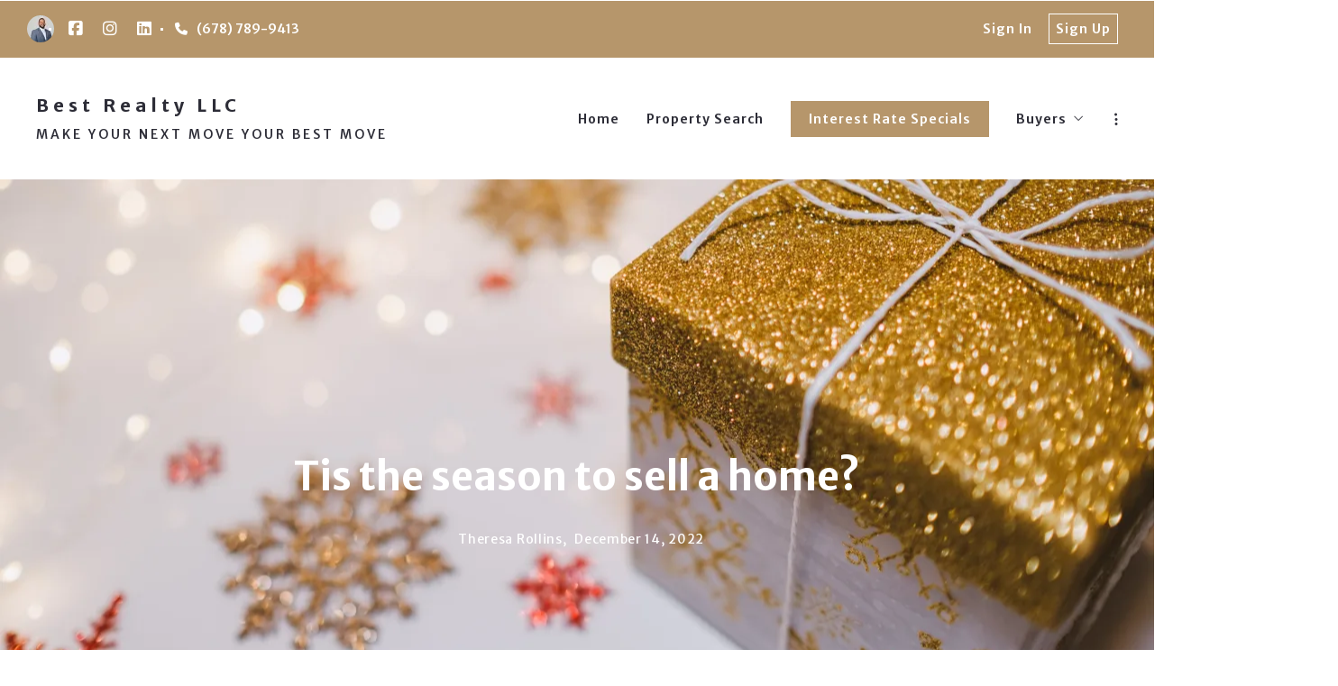

--- FILE ---
content_type: text/html; charset=UTF-8
request_url: https://www.bestrealtyatl.com/2022/12/14/se/?source=15
body_size: 22387
content:
<!DOCTYPE html>
<!--[if IE 8]>
<html class="no-js lt-ie10 lt-ie9" id="ie8" lang="en-US" prefix="og: http://ogp.me/ns#"><![endif]-->
<!--[if IE 9]>
<html class="no-js lt-ie10" id="ie9" lang="en-US" prefix="og: http://ogp.me/ns#"><![endif]-->
<!--[if !IE]><!-->
<html class="no-js typography-size__m" lang="en-US" prefix="og: http://ogp.me/ns#" itemtype="http://schema.org/WebPage"  itemscope  ><!--<![endif]-->
<head>
	<meta charset="UTF-8"/>
	<meta http-equiv="Accept-CH" content="DPR, Viewport-Width, Width">
	<meta name="viewport" content="width=device-width, initial-scale=1, maximum-scale=1, user-scalable=no">
	<link rel="dns-prefetch" href="//fonts.googleapis.com">
	<link rel="preconnect" href="https://fonts.gstatic.com/" crossorigin>
	<link rel="preconnect" href="https://fonts.googleapis.com/" crossorigin>
	<link rel="preconnect" href="https://media.placester.com/" crossorigin>
	<link rel="pingback" href="https://www.bestrealtyatl.com/xmlrpc.php"/>
		<style>img:is([sizes="auto" i], [sizes^="auto," i]) { contain-intrinsic-size: 3000px 1500px }</style>
	<link rel='dns-prefetch' href='//static.myrealestateplatform.com' />
<link rel='dns-prefetch' href='//fonts.googleapis.com' />
<style id='classic-theme-styles-inline-css' type='text/css'>
/*! This file is auto-generated */
.wp-block-button__link{color:#fff;background-color:#32373c;border-radius:9999px;box-shadow:none;text-decoration:none;padding:calc(.667em + 2px) calc(1.333em + 2px);font-size:1.125em}.wp-block-file__button{background:#32373c;color:#fff;text-decoration:none}
</style>
<style id='global-styles-inline-css' type='text/css'>
:root{--wp--preset--aspect-ratio--square: 1;--wp--preset--aspect-ratio--4-3: 4/3;--wp--preset--aspect-ratio--3-4: 3/4;--wp--preset--aspect-ratio--3-2: 3/2;--wp--preset--aspect-ratio--2-3: 2/3;--wp--preset--aspect-ratio--16-9: 16/9;--wp--preset--aspect-ratio--9-16: 9/16;--wp--preset--color--black: #000000;--wp--preset--color--cyan-bluish-gray: #abb8c3;--wp--preset--color--white: #ffffff;--wp--preset--color--pale-pink: #f78da7;--wp--preset--color--vivid-red: #cf2e2e;--wp--preset--color--luminous-vivid-orange: #ff6900;--wp--preset--color--luminous-vivid-amber: #fcb900;--wp--preset--color--light-green-cyan: #7bdcb5;--wp--preset--color--vivid-green-cyan: #00d084;--wp--preset--color--pale-cyan-blue: #8ed1fc;--wp--preset--color--vivid-cyan-blue: #0693e3;--wp--preset--color--vivid-purple: #9b51e0;--wp--preset--gradient--vivid-cyan-blue-to-vivid-purple: linear-gradient(135deg,rgba(6,147,227,1) 0%,rgb(155,81,224) 100%);--wp--preset--gradient--light-green-cyan-to-vivid-green-cyan: linear-gradient(135deg,rgb(122,220,180) 0%,rgb(0,208,130) 100%);--wp--preset--gradient--luminous-vivid-amber-to-luminous-vivid-orange: linear-gradient(135deg,rgba(252,185,0,1) 0%,rgba(255,105,0,1) 100%);--wp--preset--gradient--luminous-vivid-orange-to-vivid-red: linear-gradient(135deg,rgba(255,105,0,1) 0%,rgb(207,46,46) 100%);--wp--preset--gradient--very-light-gray-to-cyan-bluish-gray: linear-gradient(135deg,rgb(238,238,238) 0%,rgb(169,184,195) 100%);--wp--preset--gradient--cool-to-warm-spectrum: linear-gradient(135deg,rgb(74,234,220) 0%,rgb(151,120,209) 20%,rgb(207,42,186) 40%,rgb(238,44,130) 60%,rgb(251,105,98) 80%,rgb(254,248,76) 100%);--wp--preset--gradient--blush-light-purple: linear-gradient(135deg,rgb(255,206,236) 0%,rgb(152,150,240) 100%);--wp--preset--gradient--blush-bordeaux: linear-gradient(135deg,rgb(254,205,165) 0%,rgb(254,45,45) 50%,rgb(107,0,62) 100%);--wp--preset--gradient--luminous-dusk: linear-gradient(135deg,rgb(255,203,112) 0%,rgb(199,81,192) 50%,rgb(65,88,208) 100%);--wp--preset--gradient--pale-ocean: linear-gradient(135deg,rgb(255,245,203) 0%,rgb(182,227,212) 50%,rgb(51,167,181) 100%);--wp--preset--gradient--electric-grass: linear-gradient(135deg,rgb(202,248,128) 0%,rgb(113,206,126) 100%);--wp--preset--gradient--midnight: linear-gradient(135deg,rgb(2,3,129) 0%,rgb(40,116,252) 100%);--wp--preset--font-size--small: 13px;--wp--preset--font-size--medium: 20px;--wp--preset--font-size--large: 36px;--wp--preset--font-size--x-large: 42px;--wp--preset--spacing--20: 0.44rem;--wp--preset--spacing--30: 0.67rem;--wp--preset--spacing--40: 1rem;--wp--preset--spacing--50: 1.5rem;--wp--preset--spacing--60: 2.25rem;--wp--preset--spacing--70: 3.38rem;--wp--preset--spacing--80: 5.06rem;--wp--preset--shadow--natural: 6px 6px 9px rgba(0, 0, 0, 0.2);--wp--preset--shadow--deep: 12px 12px 50px rgba(0, 0, 0, 0.4);--wp--preset--shadow--sharp: 6px 6px 0px rgba(0, 0, 0, 0.2);--wp--preset--shadow--outlined: 6px 6px 0px -3px rgba(255, 255, 255, 1), 6px 6px rgba(0, 0, 0, 1);--wp--preset--shadow--crisp: 6px 6px 0px rgba(0, 0, 0, 1);}:where(.is-layout-flex){gap: 0.5em;}:where(.is-layout-grid){gap: 0.5em;}body .is-layout-flex{display: flex;}.is-layout-flex{flex-wrap: wrap;align-items: center;}.is-layout-flex > :is(*, div){margin: 0;}body .is-layout-grid{display: grid;}.is-layout-grid > :is(*, div){margin: 0;}:where(.wp-block-columns.is-layout-flex){gap: 2em;}:where(.wp-block-columns.is-layout-grid){gap: 2em;}:where(.wp-block-post-template.is-layout-flex){gap: 1.25em;}:where(.wp-block-post-template.is-layout-grid){gap: 1.25em;}.has-black-color{color: var(--wp--preset--color--black) !important;}.has-cyan-bluish-gray-color{color: var(--wp--preset--color--cyan-bluish-gray) !important;}.has-white-color{color: var(--wp--preset--color--white) !important;}.has-pale-pink-color{color: var(--wp--preset--color--pale-pink) !important;}.has-vivid-red-color{color: var(--wp--preset--color--vivid-red) !important;}.has-luminous-vivid-orange-color{color: var(--wp--preset--color--luminous-vivid-orange) !important;}.has-luminous-vivid-amber-color{color: var(--wp--preset--color--luminous-vivid-amber) !important;}.has-light-green-cyan-color{color: var(--wp--preset--color--light-green-cyan) !important;}.has-vivid-green-cyan-color{color: var(--wp--preset--color--vivid-green-cyan) !important;}.has-pale-cyan-blue-color{color: var(--wp--preset--color--pale-cyan-blue) !important;}.has-vivid-cyan-blue-color{color: var(--wp--preset--color--vivid-cyan-blue) !important;}.has-vivid-purple-color{color: var(--wp--preset--color--vivid-purple) !important;}.has-black-background-color{background-color: var(--wp--preset--color--black) !important;}.has-cyan-bluish-gray-background-color{background-color: var(--wp--preset--color--cyan-bluish-gray) !important;}.has-white-background-color{background-color: var(--wp--preset--color--white) !important;}.has-pale-pink-background-color{background-color: var(--wp--preset--color--pale-pink) !important;}.has-vivid-red-background-color{background-color: var(--wp--preset--color--vivid-red) !important;}.has-luminous-vivid-orange-background-color{background-color: var(--wp--preset--color--luminous-vivid-orange) !important;}.has-luminous-vivid-amber-background-color{background-color: var(--wp--preset--color--luminous-vivid-amber) !important;}.has-light-green-cyan-background-color{background-color: var(--wp--preset--color--light-green-cyan) !important;}.has-vivid-green-cyan-background-color{background-color: var(--wp--preset--color--vivid-green-cyan) !important;}.has-pale-cyan-blue-background-color{background-color: var(--wp--preset--color--pale-cyan-blue) !important;}.has-vivid-cyan-blue-background-color{background-color: var(--wp--preset--color--vivid-cyan-blue) !important;}.has-vivid-purple-background-color{background-color: var(--wp--preset--color--vivid-purple) !important;}.has-black-border-color{border-color: var(--wp--preset--color--black) !important;}.has-cyan-bluish-gray-border-color{border-color: var(--wp--preset--color--cyan-bluish-gray) !important;}.has-white-border-color{border-color: var(--wp--preset--color--white) !important;}.has-pale-pink-border-color{border-color: var(--wp--preset--color--pale-pink) !important;}.has-vivid-red-border-color{border-color: var(--wp--preset--color--vivid-red) !important;}.has-luminous-vivid-orange-border-color{border-color: var(--wp--preset--color--luminous-vivid-orange) !important;}.has-luminous-vivid-amber-border-color{border-color: var(--wp--preset--color--luminous-vivid-amber) !important;}.has-light-green-cyan-border-color{border-color: var(--wp--preset--color--light-green-cyan) !important;}.has-vivid-green-cyan-border-color{border-color: var(--wp--preset--color--vivid-green-cyan) !important;}.has-pale-cyan-blue-border-color{border-color: var(--wp--preset--color--pale-cyan-blue) !important;}.has-vivid-cyan-blue-border-color{border-color: var(--wp--preset--color--vivid-cyan-blue) !important;}.has-vivid-purple-border-color{border-color: var(--wp--preset--color--vivid-purple) !important;}.has-vivid-cyan-blue-to-vivid-purple-gradient-background{background: var(--wp--preset--gradient--vivid-cyan-blue-to-vivid-purple) !important;}.has-light-green-cyan-to-vivid-green-cyan-gradient-background{background: var(--wp--preset--gradient--light-green-cyan-to-vivid-green-cyan) !important;}.has-luminous-vivid-amber-to-luminous-vivid-orange-gradient-background{background: var(--wp--preset--gradient--luminous-vivid-amber-to-luminous-vivid-orange) !important;}.has-luminous-vivid-orange-to-vivid-red-gradient-background{background: var(--wp--preset--gradient--luminous-vivid-orange-to-vivid-red) !important;}.has-very-light-gray-to-cyan-bluish-gray-gradient-background{background: var(--wp--preset--gradient--very-light-gray-to-cyan-bluish-gray) !important;}.has-cool-to-warm-spectrum-gradient-background{background: var(--wp--preset--gradient--cool-to-warm-spectrum) !important;}.has-blush-light-purple-gradient-background{background: var(--wp--preset--gradient--blush-light-purple) !important;}.has-blush-bordeaux-gradient-background{background: var(--wp--preset--gradient--blush-bordeaux) !important;}.has-luminous-dusk-gradient-background{background: var(--wp--preset--gradient--luminous-dusk) !important;}.has-pale-ocean-gradient-background{background: var(--wp--preset--gradient--pale-ocean) !important;}.has-electric-grass-gradient-background{background: var(--wp--preset--gradient--electric-grass) !important;}.has-midnight-gradient-background{background: var(--wp--preset--gradient--midnight) !important;}.has-small-font-size{font-size: var(--wp--preset--font-size--small) !important;}.has-medium-font-size{font-size: var(--wp--preset--font-size--medium) !important;}.has-large-font-size{font-size: var(--wp--preset--font-size--large) !important;}.has-x-large-font-size{font-size: var(--wp--preset--font-size--x-large) !important;}
:where(.wp-block-post-template.is-layout-flex){gap: 1.25em;}:where(.wp-block-post-template.is-layout-grid){gap: 1.25em;}
:where(.wp-block-columns.is-layout-flex){gap: 2em;}:where(.wp-block-columns.is-layout-grid){gap: 2em;}
:root :where(.wp-block-pullquote){font-size: 1.5em;line-height: 1.6;}
</style>
<link rel='stylesheet' id='valhalla-tailwind-css' href='//static.myrealestateplatform.com/Valhalla/assets/dist/valhalla-tailwind-styles.css?v=d9ae6e145b9f4c025a41' type='text/css' media='all' />
<link rel='stylesheet' id='valhalla-style-vendors-css' href='//static.myrealestateplatform.com/Valhalla/assets/dist/valhalla-vendor-styles.css?v=d06e760a8e8eda296f26' type='text/css' media='all' />
<link rel='stylesheet' id='valhalla-main-style-css' href='//static.myrealestateplatform.com/Valhalla/assets/dist/valhalla-styles.css?v=95a2b32e14e48bf1c916' type='text/css' media='all' />
<style id='valhalla-main-style-inline-css' type='text/css'>
body{--accent:182, 150, 107;--accent--tone:142, 112, 70;--accent__bg--dark:183, 139, 82;--accent__bg--light:191, 162, 125;--accent__border--tone:186, 162, 130;--accent__text--dark:109, 85, 54;--accent__text--tone:186, 162, 130;--accent__textOn:255, 255, 255;--accent__textOn--tone:242, 242, 242;--active:46, 204, 113;--alternative:219, 201, 176;--alternative--tone:251, 249, 246;--alternative__textOn:255, 255, 255;--alternative__textOn--tone:242, 242, 242;--btn_gradient__bg_step_one:182, 150, 107;--btn_gradient__bg_step_one--dark:183, 139, 82;--btn_gradient__bg_step_one--light:191, 162, 125;--btn_gradient__bg_step_two:219, 201, 176;--btn_gradient__bg_step_two--dark:215, 189, 152;--btn_gradient__bg_step_two--light:226, 212, 192;--btn_gradient__text:255, 255, 255;--coming_soon:52, 152, 219;--dark__bg:45, 45, 55;--dark__bg--super:0, 0, 0;--dark__bg--tone:67, 67, 78;--dark__border:45, 45, 55;--dark__border--tone:60, 60, 68;--dark__text:45, 45, 55;--dark__text--desaturated:108, 108, 122;--dark__text--tone:67, 67, 78;--light__bg:255, 255, 255;--light__bg--desaturated:255, 255, 255;--light__bg--tone:239, 239, 239;--light__border:237, 240, 242;--light__border--tone:208, 216, 221;--light__text:255, 255, 255;--light__text--desaturated:140, 140, 140;--light__text--tone:239, 239, 239;--newly_listed__bg:65, 131, 215;--newly_listed__text:255, 255, 255;--open_house__bg:255, 255, 255;--open_house__text:34, 38, 43;--pending:230, 126, 34;--sold:255, 0, 0;--under_contract:241, 196, 15;--various_statuses:174, 183, 195;}
.logo-family{font-family:"Merriweather Sans";font-weight:700;}.nav-family{font-family:"Merriweather Sans";font-weight:600;}h1, h2, h3, h4, h5, h6, .h1, .h2, .h3, .h4, .h5, .h6{font-family:"Merriweather Sans";font-weight:700;}.primary-family{font-family:"Merriweather Sans";font-weight:700;}.subprimary-family{font-family:"Merriweather Sans";font-weight:700;}.secondary-family{font-family:"Merriweather Sans";font-weight:600;}.content-family, .copy-family, .excerpt-family{font-family:"Merriweather Sans";font-weight:400;}.meta-family, .accent-family{font-family:"Merriweather Sans";font-weight:400;}.special-family{font-family:"Merriweather Sans";font-weight:400;}.input-family, .btns-family{font-family:"Merriweather Sans";font-weight:600;}.error-family{font-family:"Merriweather Sans";font-weight:600;}.pagination-family{font-family:"Merriweather Sans";font-weight:700;}.label-family{font-family:"Merriweather Sans";font-weight:400;}
</style>
<link rel='stylesheet' id='valhalla-google-fonts-css' href='//fonts.googleapis.com/css?family=Merriweather+Sans%3A400%2C500%2C600%2C700&#038;display=swap&#038;ver=6.7.1' type='text/css' media='all' />
<link rel="alternate" title="oEmbed (JSON)" type="application/json+oembed" href="https://www.bestrealtyatl.com/wp-json/oembed/1.0/embed?url=https%3A%2F%2Fwww.bestrealtyatl.com%2F2022%2F12%2F14%2Fse%2F" />
<link rel="alternate" title="oEmbed (XML)" type="text/xml+oembed" href="https://www.bestrealtyatl.com/wp-json/oembed/1.0/embed?url=https%3A%2F%2Fwww.bestrealtyatl.com%2F2022%2F12%2F14%2Fse%2F&#038;format=xml" />
<title>Tis the season to sell a home? - Make your next move your BEST move</title><meta name='keywords' property='keywords' content='real, estate,, atlanta, homes,, relocate,, townhome' />
<meta name='image' property='image' content='https://media.placester.com/image/upload/c_fill,q_80,w_1920/v1/inception-app-prod/NmVjNDdjOTQtMzZiZi00ODdmLThhNWYtN2E2YjMzM2VhYWNl/content/2022/12/ec2f0ecadd3ce1c26f8550cc8e06047d876c5385.jpg' />
<meta name='image:alt' property='image:alt' content='Tis the season to sell a home? - Make your next move your BEST move - Make your next move your BEST move' />
<link rel="canonical" href="https://www.bestrealtyatl.com/2022/12/14/se/"/>
<meta name='description' property='description' content='Atlanta area real estate brokerage' />
<link rel="icon" href="https://media.placester.com/image/upload/c_scale,q_100,w_32/v1/inception-app-prod/NmVjNDdjOTQtMzZiZi00ODdmLThhNWYtN2E2YjMzM2VhYWNl/content/2020/06/bestrealtyedit-2.png"/>
<link rel="apple-touch-icon-precomposed" href="https://media.placester.com/image/upload/c_scale,q_100,w_120/v1/inception-app-prod/NmVjNDdjOTQtMzZiZi00ODdmLThhNWYtN2E2YjMzM2VhYWNl/content/2020/06/bestrealtyedit-2.png"/>
<link rel="apple-touch-icon-precomposed" href="https://media.placester.com/image/upload/c_scale,q_100,w_76/v1/inception-app-prod/NmVjNDdjOTQtMzZiZi00ODdmLThhNWYtN2E2YjMzM2VhYWNl/content/2020/06/bestrealtyedit-2.png"/>
<meta name='twitter:site' property='twitter:site' content='https://www.bestrealtyatl.com/2022/12/14/se' />
<meta name='twitter:title' property='twitter:title' content='Tis the season to sell a home? - Make your next move your BEST move' />
<meta name='twitter:description' property='twitter:description' content='Atlanta area real estate brokerage' />
<meta name='twitter:image' property='twitter:image' content='https://media.placester.com/image/upload/c_fill,q_80,w_1920/v1/inception-app-prod/NmVjNDdjOTQtMzZiZi00ODdmLThhNWYtN2E2YjMzM2VhYWNl/content/2022/12/ec2f0ecadd3ce1c26f8550cc8e06047d876c5385.jpg' />
<meta name='twitter:image:alt' property='twitter:image:alt' content='Tis the season to sell a home? - Make your next move your BEST move - Make your next move your BEST move' />
<meta name='og:type' property='og:type' content='article' />
<meta name='og:locale' property='og:locale' content='en_US' />
<meta name='og:url' property='og:url' content='https://www.bestrealtyatl.com/2022/12/14/se' />
<meta name='og:site_name' property='og:site_name' content='Art Best' />
<meta name='og:title' property='og:title' content='Tis the season to sell a home? - Make your next move your BEST move' />
<meta name='og:description' property='og:description' content='Atlanta area real estate brokerage' />
<meta name='og:image' property='og:image' content='https://media.placester.com/image/upload/c_fill,q_80,w_1920/v1/inception-app-prod/NmVjNDdjOTQtMzZiZi00ODdmLThhNWYtN2E2YjMzM2VhYWNl/content/2022/12/ec2f0ecadd3ce1c26f8550cc8e06047d876c5385.jpg' />
<meta name='og:image:alt' property='og:image:alt' content='Tis the season to sell a home? - Make your next move your BEST move - Make your next move your BEST move' />
<meta data-theme="Valhalla + 464317" />
<meta data-blog-id="469877" />
<meta name='robots' content='index, follow, max-image-preview:large' />
</head>
<body
class="post-template-default single single-post postid-11864 single-format-standard Valhalla"itemtype="http://schema.org/blogPosting"  itemscope itemprop="mainEntity" >
<div id="site-banners"class="banners-wrap"><div class="banners-in"><div class="banners-body-wrap"><div class="banners-body-in"></div></div></div></div><div id="header-slot-offside"class="section-inwrap site-header header-style__vertical state__close bg-color__light v-text-dark-txt scope__global flex-direction__column justify-content__flex-start align-items__flex-start align-content__flex-start flex-wrap__nowrap"><div class="column-inwrap height__max size__1of1 scope__global justify-content__flex-start align-items__flex-start align-content__flex-start flex-wrap__nowrap flex-direction__column"><div class="row-wrap size__full padding-sides__m padding-top__m padding-bottom__xs scope__global"><div class="flex-wrap-on-breakpoint-s-and-down__wrap-reverse row-in justify-content__space-between align-items__center align-content__flex-start flex-wrap__nowrap flex-direction__row"><div class="display-on-breakpoint-s-and-down column-wrap size__fluid scope__global"><div class="column-in justify-content__flex-start align-items__center align-content__flex-start flex-wrap__wrap flex-direction__row"><div class="site-logo-wrap site_header_logo_primary margin-top__s margin-bottom__s margin-sides__m"  itemscope ><div class="site-logo-in  logo-family type__text style__one justify-content__space-between align-items__flex-start align-content__center flex-wrap__nowrap flex-direction__column text-align__left"><div class="desktop-logo-wrap "><a class="desktop-logo-in logo-link own-animation"href="https://www.bestrealtyatl.com"target="_self"itemprop="image" title="Homepage">Best Realty LLC</a></div><div class="tagline-wrap logo-family"><div class="tagline-in">Make your next move your BEST move</div></div></div></div></div></div><div class="column-inwrap size__fluid scope__global justify-content__flex-end align-items__center align-content__flex-start flex-wrap__wrap flex-direction__row"><div class="header-control-wrap"><a class="header-control-in close own-animation" href="#"><i class="fal fa-times"></i></a></div></div></div></div><div class="flex-grow__1 row-wrap size__boxed padding-top__xs padding-bottom__m scope__global"><div class="row-in justify-content__space-between align-items__center align-content__flex-start flex-wrap__wrap flex-direction__row"><div class="column-inwrap nav-column  size__fluid padding-sides__m scope__global justify-content__center align-items__center align-content__flex-start flex-wrap__wrap flex-direction__row"><div class="text-align__center navigation-wrap overflow-menu  collapse-menu orientation__vertical style__one margin-sides__m nav-family"  itemtype="http://schema.org/SiteNavigationElement"  itemscope itemprop="hasPart" ><div class="navigation-in justify-content__flex-start align-items__center nav__primary layout__one"><ul id="menu-main-menu" class="site_header_menu.links-menu menu orientation__vertical style__one justify-content__flex-start align-items__center align-content__flex-start flex-direction__row "><li id="menu-item-2638" class="menu-item menu-item-type-post_type menu-item-object-page menu-item-home menu-item-2638 menu-post-id-2635 sub-menu-item"><a href="https://www.bestrealtyatl.com/" itemprop="url" title="Home"><span class="menu-item-label">Home</span></a></li>
<li id="menu-item-2640" class="menu-item menu-item-type-post_type menu-item-object-page menu-item-2640 menu-post-id-2 sub-menu-item"><a target="_blank" rel="nofollow" href="https://www.bestrealtyatl.com/search-results/" itemprop="url" title="Property Search"><span class="menu-item-label">Property Search</span></a></li>
<li id="menu-item-2666" class="menu-item menu-item-type-post_type menu-item-object-page menu-item-2666 menu-post-id-10 sub-menu-item is-highlighted"><a target="_blank" href="https://www.bestrealtyatl.com/interest-rate/" itemprop="url" title="Interest Rate Specials"><span class="menu-item-label">Interest Rate Specials</span></a></li>
<li id="menu-item-2658" class="menu-item menu-item-type-post_type menu-item-object-page menu-item-has-children menu-item-2658 menu-post-id-11 sub-menu-item"><a href="https://www.bestrealtyatl.com/buyer-resources/" itemprop="url" title="Buyers"><span class="menu-item-label">Buyers</span><i class="fal fa-angle-down"></i></a>
<ul class="sub-menu">
	<li id="menu-item-2659" class="menu-item menu-item-type-post_type menu-item-object-page menu-item-2659 menu-post-id-12 sub-menu-item"><a href="https://www.bestrealtyatl.com/4-questions-to-ask-before-buying-a-home/" itemprop="url" title="4 Questions to Ask Before Buying a Home"><span class="menu-item-label">4 Questions to Ask Before Buying a Home</span></a></li>
</ul>
</li>
<li id="menu-item-2662" class="menu-item menu-item-type-post_type menu-item-object-page menu-item-has-children menu-item-2662 menu-post-id-13 sub-menu-item"><a href="https://www.bestrealtyatl.com/seller-resources/" itemprop="url" title="Sellers"><span class="menu-item-label">Sellers</span><i class="fal fa-angle-down"></i></a>
<ul class="sub-menu">
	<li id="menu-item-2663" class="menu-item menu-item-type-post_type menu-item-object-page menu-item-2663 menu-post-id-14 sub-menu-item"><a href="https://www.bestrealtyatl.com/4-questions-to-ask-before-selling-a-home/" itemprop="url" title="4 Questions to Ask Before Selling a Home"><span class="menu-item-label">4 Questions to Ask Before Selling a Home</span></a></li>
</ul>
</li>
<li id="menu-item-2668" class="menu-item menu-item-type-post_type menu-item-object-page menu-item-2668 menu-post-id-1 sub-menu-item"><a href="https://www.bestrealtyatl.com/about/" itemprop="url" title="About"><span class="menu-item-label">About</span></a></li>
<li id="menu-item-2670" class="menu-item menu-item-type-post_type menu-item-object-page menu-item-2670 menu-post-id-15 sub-menu-item"><a target="_blank" href="https://www.bestrealtyatl.com/blog/" itemprop="url" title="Atlanta Real Estate Blog"><span class="menu-item-label">Atlanta Real Estate Blog</span></a></li>
<li id="menu-item-2672" class="menu-item menu-item-type-post_type menu-item-object-page menu-item-2672 menu-post-id-16 sub-menu-item"><a href="https://www.bestrealtyatl.com/contact/" itemprop="url" title="Contact"><span class="menu-item-label">Contact</span></a></li>
</ul></div></div></div></div></div></div></div><div id="body-container" class="valhalla-body-container  valhalla-container-wrap" ><div class="valhalla-container-in"><div id="valhalla-site-wrap" class="valhalla-site-wrap single_post" ><div class="valhalla-site-in justify-content__flex-start align-items__flex-start align-content__flex-start flex-wrap__nowrap flex-direction__column"><div id="header-slot-onsite"class="section-inwrap site-header header-style__horizontal hero__disabled nav-layout__one hero-layout__one  scope__global flex-direction__column justify-content__flex-start align-items__flex-start align-content__flex-start flex-wrap__nowrap"><div class="bg-color__accent v-text-on-accent header-top-deck header-top-deck-layout-one row-wrap size__full padding-sides__m padding-top__s padding-bottom__s scope__global"><div class="s-and-down:v-flex-wrap-reverse row-in justify-content__space-between align-items__center align-content__flex-start flex-wrap__no-wrap flex-direction__row"><div class="column-inwrap details-column size__condense scope__global justify-content__flex-start align-items__center align-content__flex-start flex-wrap__nowrap flex-direction__row"><div class="details-wrap margin-top__xs margin-bottom__xs margin-sides__m" itemtype="http://schema.org/RealEstateAgent"  itemscope ><div itemtype="http://schema.org/PostalAddress"  itemscope itemprop="address" ><span content="3235 Satellite Blvd - Building 400, Suite 300" itemprop="streetAddress"></span>
<span content="Duluth" itemprop="addressLocality"></span>
<span content="GA" itemprop="addressRegion"></span>
<span content="30096" itemprop="postalCode"></span>
<span content="(678) 789-9413" itemprop="telephone"></span>
<span content="artbestatlanta@gmail.com" itemprop="email"></span>
</div><span content="Best Realty LLC" itemprop="name"></span>
<div id="realestate-agentdata" class="details-in secondary-family justify-content__flex-start align-items__center align-content__flex-start flex-wrap__wrap flex-direction__row" ><div class="info-wrap photo "><div class="info-in " ><span itemprop="image" ><img data-src='https://media.placester.com/image/upload/c_fill,dpr_1.0,f_auto,fl_lossy,h_30,q_auto,w_30/v1/inception-app-prod/NmVjNDdjOTQtMzZiZi00ODdmLThhNWYtN2E2YjMzM2VhYWNl/content/2022/07/b4717f685441a1f10e917a615a6cc1949930a078.jpg' alt='inception-app-prod/NmVjNDdjOTQtMzZiZi00ODdmLThhNWYtN2E2YjMzM2VhYWNl/content/2022/07/b4717f685441a1f10e917a615a6cc1949930a078.jpg' class=' valhalla-lazy-load' itemprop='image' sizes='(max-width: 30px) 100vw, 30px' title='Tis the season to sell a home?'/></span></div></div><div class="info-wrap social "><div class="info-in highlight-container  own-animation" ><div class="social-icons-wrap style__default margin-sides__xs "><div class="social-icons-in justify-content__flex-start align-items__center align-content__flex-start flex-wrap__wrap flex-direction__row"><a href="https://www.facebook.com/bestrealtyllc/"title="Follow me on Facebook!"target="_blank"class="social-icon style__default size__default bg-color__transparent text-color__inherit bg-color__hover-transparent text-color__hover-on-accent"><i class="fab fa-facebook-square"></i></a><a href="https://www.instagram.com/bestrealtyllc/"title="Follow me on Instagram!"target="_blank"class="social-icon style__default size__default bg-color__transparent text-color__inherit bg-color__hover-transparent text-color__hover-on-accent"><i class="fab fa-instagram"></i></a><a href="https://www.linkedin.com/in/art-best-74447a194/"title="Follow me on LinkedIn!"target="_blank"class="social-icon style__default size__default bg-color__transparent text-color__inherit bg-color__hover-transparent text-color__hover-on-accent"><i class="fab fa-linkedin"></i></a></div></div></div></div><div class="info-wrap phone_primary "><div class="info-in highlight-container  own-animation" ><a href="tel:(678) 789-9413" class="phone own-animation" title="(678) 789-9413" target="_self" ><span itemprop="telephone" ><span class="prefix"><i class="fas fa-phone text-color__inherit"></i></span><span class="info">(678) 789-9413</span></a></div></div></div></div></div><div class="column-inwrap account-column size__condense scope__global justify-content__flex-end align-items__center align-content__flex-start flex-wrap__nowrap flex-direction__row"><div class="account-wrap style__two secondary-family user__anonymous margin-top__xs margin-bottom__xs margin-sides__m"><div class="account-in justify-content__flex-end align-items__center align-content__flex-start flex-wrap__nowrap flex-direction__row"><div class="button-wrap"><a href="#"title="Sign In"class="open-popup own-animation signin-link button-in button-valhalla appearance__styled color__on-accent size__account major-style__transparent minor-style__one has-label btns-family" data-popup="signin" data-label="Sign In"target="_self""><div class="label-wrap"><div class="label">Sign In</div></div></a></div><div class="button-wrap"><a href="#"title="Sign Up"class="open-popup own-animation signup-link button-in button-valhalla appearance__styled color__on-accent size__account major-style__bordered minor-style__one has-label btns-family" data-popup="signup" data-label="Sign Up"target="_self""><div class="label-wrap"><div class="label">Sign Up</div></div></a></div></div></div></div></div></div><div class="bg-color__light v-text-dark-txt header-nav-deck layout__one not-fixed row-wrap size__boxed padding-sides__m padding-top__xl padding-bottom__xl scope__global"><div class="flex-wrap-on-breakpoint-s-and-down__wrap row-in justify-content__space-between align-items__center align-content__flex-start flex-wrap__nowrap flex-direction__row"><div class="column-inwrap logo-column flex-wrap-on-breakpoint-s-and-down__wrap size__condense scope__global justify-content__flex-start align-items__center align-content__flex-start flex-wrap__nowrap flex-direction__row"><div class="site-logo-wrap site_header_logo_primary margin-top__s margin-bottom__s margin-sides__m"  itemscope ><div class="site-logo-in  logo-family type__text style__one justify-content__space-between align-items__flex-start align-content__center flex-wrap__nowrap flex-direction__column text-align__left"><div class="desktop-logo-wrap "><a class="desktop-logo-in logo-link own-animation"href="https://www.bestrealtyatl.com"target="_self"itemprop="image" title="Homepage">Best Realty LLC</a></div><div class="tagline-wrap logo-family"><div class="tagline-in">Make your next move your BEST move</div></div></div></div></div><div class="column-inwrap layout__one nav-column display-on-breakpoint-m-and-up margin-left__auto size__3of5 padding-sides__m scope__global justify-content__flex-end align-items__center align-content__flex-start flex-wrap__nowrap flex-direction__row"><div class="navigation-wrap  orientation__horizontal style__one nav-family overflowing-menu calculating"  data-target=".overflow-menu ul.menu" itemtype="http://schema.org/SiteNavigationElement"  itemscope itemprop="hasPart" ><div class="navigation-in justify-content__flex-end align-items__center nav__primary layout__one"><ul id="menu-main-menu-1" class="site_header_menu.links-menu menu orientation__horizontal style__one justify-content__flex-end align-items__center align-content__flex-start flex-direction__row "><li class="menu-item menu-item-type-post_type menu-item-object-page menu-item-home menu-item-2638 menu-post-id-2635 sub-menu-item"><a href="https://www.bestrealtyatl.com/" itemprop="url" title="Home"><span class="menu-item-label">Home</span></a></li>
<li class="menu-item menu-item-type-post_type menu-item-object-page menu-item-2640 menu-post-id-2 sub-menu-item"><a target="_blank" rel="nofollow" href="https://www.bestrealtyatl.com/search-results/" itemprop="url" title="Property Search"><span class="menu-item-label">Property Search</span></a></li>
<li class="menu-item menu-item-type-post_type menu-item-object-page menu-item-2666 menu-post-id-10 sub-menu-item is-highlighted"><a target="_blank" href="https://www.bestrealtyatl.com/interest-rate/" itemprop="url" title="Interest Rate Specials"><span class="menu-item-label">Interest Rate Specials</span></a></li>
<li class="menu-item menu-item-type-post_type menu-item-object-page menu-item-has-children menu-item-2658 menu-post-id-11 sub-menu-item"><a href="https://www.bestrealtyatl.com/buyer-resources/" itemprop="url" title="Buyers"><span class="menu-item-label">Buyers</span><i class="fal fa-angle-down"></i></a>
<ul class="sub-menu">
	<li class="menu-item menu-item-type-post_type menu-item-object-page menu-item-2659 menu-post-id-12 sub-menu-item"><a href="https://www.bestrealtyatl.com/4-questions-to-ask-before-buying-a-home/" itemprop="url" title="4 Questions to Ask Before Buying a Home"><span class="menu-item-label">4 Questions to Ask Before Buying a Home</span></a></li>
</ul>
</li>
<li class="menu-item menu-item-type-post_type menu-item-object-page menu-item-has-children menu-item-2662 menu-post-id-13 sub-menu-item"><a href="https://www.bestrealtyatl.com/seller-resources/" itemprop="url" title="Sellers"><span class="menu-item-label">Sellers</span><i class="fal fa-angle-down"></i></a>
<ul class="sub-menu">
	<li class="menu-item menu-item-type-post_type menu-item-object-page menu-item-2663 menu-post-id-14 sub-menu-item"><a href="https://www.bestrealtyatl.com/4-questions-to-ask-before-selling-a-home/" itemprop="url" title="4 Questions to Ask Before Selling a Home"><span class="menu-item-label">4 Questions to Ask Before Selling a Home</span></a></li>
</ul>
</li>
<li class="menu-item menu-item-type-post_type menu-item-object-page menu-item-2668 menu-post-id-1 sub-menu-item"><a href="https://www.bestrealtyatl.com/about/" itemprop="url" title="About"><span class="menu-item-label">About</span></a></li>
<li class="menu-item menu-item-type-post_type menu-item-object-page menu-item-2670 menu-post-id-15 sub-menu-item"><a target="_blank" href="https://www.bestrealtyatl.com/blog/" itemprop="url" title="Atlanta Real Estate Blog"><span class="menu-item-label">Atlanta Real Estate Blog</span></a></li>
<li class="menu-item menu-item-type-post_type menu-item-object-page menu-item-2672 menu-post-id-16 sub-menu-item"><a href="https://www.bestrealtyatl.com/contact/" itemprop="url" title="Contact"><span class="menu-item-label">Contact</span></a></li>
</ul></div><div class="overflow-hamburger-wrap link-wrap text-color__" ><a href="#" class="overflow-hamburger-in header-control open own-animation link-in " title="" target="_self" ><i class="far fa-ellipsis-v"></i></a></div></div></div><div class="hamburger-column display-on-breakpoint-s-and-down margin-left__auto column-wrap size__condense scope__global"><div class="column-in justify-content__flex-end align-items__center align-content__flex-start flex-wrap__wrap flex-direction__row"><div class="navigation-primary-hamburger-wrap"><a href="#" class="navigation-hamburger-in header-control own-animation open nav__primary size__s"><i class="fas fa-bars"></i></a></div></div></div></div></div></div><div id="header-slot-print"class="section-inwrap site-header header-style__horizontal print-header scope__global flex-direction__column justify-content__flex-start align-items__flex-start align-content__flex-start flex-wrap__nowrap"><div class="bg-color__light v-text-dark-txt header-nav-deck layout__print row-wrap size__boxed padding-sides__m padding-top__xl padding-bottom__xl scope__global"><div class="row-in justify-content__space-between align-items__center align-content__flex-start flex-wrap__nowrap flex-direction__row"><div class="column-inwrap logo-column size__condense scope__global justify-content__flex-start align-items__center align-content__flex-start flex-wrap__nowrap flex-direction__row"><div class="site-logo-wrap site_header_logo_primary margin-top__s margin-bottom__s margin-sides__m"  itemscope ><div class="site-logo-in  logo-family type__text style__one justify-content__space-between align-items__flex-start align-content__center flex-wrap__nowrap flex-direction__column text-align__left"><div class="desktop-logo-wrap "><a class="desktop-logo-in logo-link own-animation"href="https://www.bestrealtyatl.com"target="_self"itemprop="image" title="Homepage">Best Realty LLC</a></div><div class="tagline-wrap logo-family"><div class="tagline-in">Make your next move your BEST move</div></div></div></div></div></div></div></div><div class="row-wrap size__full scope__global"><div class="row-in justify-content__space-between align-items__center align-content__flex-start flex-wrap__wrap flex-direction__row"><div id="blogInfo"class="column-wrap size__1of1 scope__global"><div class="column-in justify-content__space-between align-items__center align-content__flex-start flex-wrap__nowrap flex-direction__row"><div class="hero-section-wrap"><div class="hero-section-in subprimary-family"><div class="background-wrap  overlay__null parallax__on"><img data-src='https://media.placester.com/image/upload/c_scale,dpr_1.0,f_auto,fl_lossy,q_auto/v1/inception-app-prod/NmVjNDdjOTQtMzZiZi00ODdmLThhNWYtN2E2YjMzM2VhYWNl/content/2022/12/ec2f0ecadd3ce1c26f8550cc8e06047d876c5385.jpg' alt='inception-app-prod/NmVjNDdjOTQtMzZiZi00ODdmLThhNWYtN2E2YjMzM2VhYWNl/content/2022/12/ec2f0ecadd3ce1c26f8550cc8e06047d876c5385.jpg' class='valhalla-make-bg valhalla-lazy-load' itemprop='image' sizes='100vw' data-srcset='https://media.placester.com/image/upload/c_scale,dpr_1.0,f_auto,fl_lossy,q_auto/c_scale,w_5120/v1/inception-app-prod/NmVjNDdjOTQtMzZiZi00ODdmLThhNWYtN2E2YjMzM2VhYWNl/content/2022/12/ec2f0ecadd3ce1c26f8550cc8e06047d876c5385.jpg 5120w, https://media.placester.com/image/upload/c_scale,dpr_1.0,f_auto,fl_lossy,q_auto/c_scale,w_3840/v1/inception-app-prod/NmVjNDdjOTQtMzZiZi00ODdmLThhNWYtN2E2YjMzM2VhYWNl/content/2022/12/ec2f0ecadd3ce1c26f8550cc8e06047d876c5385.jpg 3840w, https://media.placester.com/image/upload/c_scale,dpr_1.0,f_auto,fl_lossy,q_auto/c_scale,w_3320/v1/inception-app-prod/NmVjNDdjOTQtMzZiZi00ODdmLThhNWYtN2E2YjMzM2VhYWNl/content/2022/12/ec2f0ecadd3ce1c26f8550cc8e06047d876c5385.jpg 3320w, https://media.placester.com/image/upload/c_scale,dpr_1.0,f_auto,fl_lossy,q_auto/c_scale,w_2560/v1/inception-app-prod/NmVjNDdjOTQtMzZiZi00ODdmLThhNWYtN2E2YjMzM2VhYWNl/content/2022/12/ec2f0ecadd3ce1c26f8550cc8e06047d876c5385.jpg 2560w, https://media.placester.com/image/upload/c_scale,dpr_1.0,f_auto,fl_lossy,q_auto/c_scale,w_2048/v1/inception-app-prod/NmVjNDdjOTQtMzZiZi00ODdmLThhNWYtN2E2YjMzM2VhYWNl/content/2022/12/ec2f0ecadd3ce1c26f8550cc8e06047d876c5385.jpg 2048w, https://media.placester.com/image/upload/c_scale,dpr_1.0,f_auto,fl_lossy,q_auto/c_scale,w_1920/v1/inception-app-prod/NmVjNDdjOTQtMzZiZi00ODdmLThhNWYtN2E2YjMzM2VhYWNl/content/2022/12/ec2f0ecadd3ce1c26f8550cc8e06047d876c5385.jpg 1920w, https://media.placester.com/image/upload/c_scale,dpr_1.0,f_auto,fl_lossy,q_auto/c_scale,w_1660/v1/inception-app-prod/NmVjNDdjOTQtMzZiZi00ODdmLThhNWYtN2E2YjMzM2VhYWNl/content/2022/12/ec2f0ecadd3ce1c26f8550cc8e06047d876c5385.jpg 1660w, https://media.placester.com/image/upload/c_scale,dpr_1.0,f_auto,fl_lossy,q_auto/c_scale,w_1536/v1/inception-app-prod/NmVjNDdjOTQtMzZiZi00ODdmLThhNWYtN2E2YjMzM2VhYWNl/content/2022/12/ec2f0ecadd3ce1c26f8550cc8e06047d876c5385.jpg 1536w, https://media.placester.com/image/upload/c_scale,dpr_1.0,f_auto,fl_lossy,q_auto/c_scale,w_1280/v1/inception-app-prod/NmVjNDdjOTQtMzZiZi00ODdmLThhNWYtN2E2YjMzM2VhYWNl/content/2022/12/ec2f0ecadd3ce1c26f8550cc8e06047d876c5385.jpg 1280w, https://media.placester.com/image/upload/c_scale,dpr_1.0,f_auto,fl_lossy,q_auto/c_scale,w_1024/v1/inception-app-prod/NmVjNDdjOTQtMzZiZi00ODdmLThhNWYtN2E2YjMzM2VhYWNl/content/2022/12/ec2f0ecadd3ce1c26f8550cc8e06047d876c5385.jpg 1024w, https://media.placester.com/image/upload/c_scale,dpr_1.0,f_auto,fl_lossy,q_auto/c_scale,w_768/v1/inception-app-prod/NmVjNDdjOTQtMzZiZi00ODdmLThhNWYtN2E2YjMzM2VhYWNl/content/2022/12/ec2f0ecadd3ce1c26f8550cc8e06047d876c5385.jpg 768w, https://media.placester.com/image/upload/c_scale,dpr_1.0,f_auto,fl_lossy,q_auto/c_scale,w_730/v1/inception-app-prod/NmVjNDdjOTQtMzZiZi00ODdmLThhNWYtN2E2YjMzM2VhYWNl/content/2022/12/ec2f0ecadd3ce1c26f8550cc8e06047d876c5385.jpg 730w, https://media.placester.com/image/upload/c_scale,dpr_1.0,f_auto,fl_lossy,q_auto/c_scale,w_640/v1/inception-app-prod/NmVjNDdjOTQtMzZiZi00ODdmLThhNWYtN2E2YjMzM2VhYWNl/content/2022/12/ec2f0ecadd3ce1c26f8550cc8e06047d876c5385.jpg 640w, https://media.placester.com/image/upload/c_scale,dpr_1.0,f_auto,fl_lossy,q_auto/c_scale,w_365/v1/inception-app-prod/NmVjNDdjOTQtMzZiZi00ODdmLThhNWYtN2E2YjMzM2VhYWNl/content/2022/12/ec2f0ecadd3ce1c26f8550cc8e06047d876c5385.jpg 365w, https://media.placester.com/image/upload/c_scale,dpr_1.0,f_auto,fl_lossy,q_auto/c_scale,w_320/v1/inception-app-prod/NmVjNDdjOTQtMzZiZi00ODdmLThhNWYtN2E2YjMzM2VhYWNl/content/2022/12/ec2f0ecadd3ce1c26f8550cc8e06047d876c5385.jpg 320w' title='Tis the season to sell a home?'/></div><div class="overlay-wrap justify-content__center align-items__center"><div class="overlay-in subprimary-family "><div class="row-wrap size__boxed padding-sides__m scope__global"><div class="row-in justify-content__flex-start align-items__center align-content__flex-start flex-wrap__wrap flex-direction__row"><div class="column-wrap size__1of1 padding-sides__m scope__global"><div class="column-in justify-content__space-between align-items__center align-content__flex-start flex-wrap__nowrap flex-direction__row"><div class="post-details-wrap"><div class="display__flex flex-direction__column justift-content__center flex-wrap__nowrap align-items__center post-details-in content-family"><span content="Theresa Rollins" itemprop="author"></span>
<span content="14 December 2022" itemprop="datePublished"></span>
<div itemprop="publisher" itemtype="http://schema.org/Organization"  itemscope ><span content="Art Best" itemprop="name"></span>
<span content="https://www.bestrealtyatl.com/2022/12/14/se" itemprop="url"></span>
<!-- Logo --><div itemscope itemprop="logo image" itemtype="http://schema.org/ImageObject" ><span content="https://media.placester.com/image/upload/c_fill,q_80,w_1920/v1/inception-app-prod/NmVjNDdjOTQtMzZiZi00ODdmLThhNWYtN2E2YjMzM2VhYWNl/content/2022/12/ec2f0ecadd3ce1c26f8550cc8e06047d876c5385.jpg" itemprop="url"></span>
<span content="250" itemprop="width"></span>
<span content="250" itemprop="height"></span>
</div></div><span content="https://www.bestrealtyatl.com/2022/12/14/se/?source=15" itemprop="url"></span>
<div class="group-wrap title"><div class="group-in"><div  class="justify-content__center post-title-wrap post-detail-wrap heading-wrap typo-heading-wrap text-color__inherit " ><div class="own-animation text-align__center post-title-in post-detail heading-in typo-heading-in secondary-family text-align__left"><h1 class=" post-title heading">Tis the season to sell a home?</h1></div></div></div></div><div class="group-wrap post-details"><div class="group-in"><div class="post-detail-wrap post-author-avatar-wrap own-animation"><div class="post-detail post-author-avatar-in"></div></div><div class="post-publish-date-wrap post-detail-wrap typo-date-wrap text-color__inherit text-align__left" itemprop="datePublished"><div class="post-publish-date-in content-family post-detail typo-date-in valhalla-content style__default">Theresa Rollins, <time class="publish-time" datetime="2022-12-14T15:20:26+00:00">December 14, 2022</time></div></div></div></div></div></div></div></div></div></div></div></div></div></div></div></div></div></div><div id="site-row"class="site-row row-wrap size__boxed padding-sides__m padding-top__m padding-bottom__m scope__global"><div class="row-in justify-content__center align-items__flex-start align-content__flex-start flex-wrap__wrap flex-direction__row"><div id="main-page-column"class="main-page-column sidebar_position__ column-wrap size__1of1 padding-sides__m padding-top__l padding-bottom__l scope__global"><div class="column-in justify-content__space-between align-items__center align-content__flex-start flex-wrap__wrap flex-direction__row"><div class="single-post section-wrap scope__global"><div class="section-in flex-direction__column justify-content__flex-start align-items__flex-start align-content__flex-start flex-wrap__nowrap"><div class="single-post section-wrap scope__global"><div class="section-in flex-direction__column justify-content__flex-start align-items__flex-start align-content__flex-start flex-wrap__nowrap"><div class="content-row row-wrap size__boxed padding-top__l padding-bottom__l scope__global"><div class="row-in justify-content__center align-items__center align-content__flex-start flex-wrap__wrap flex-direction__row"><div class="content-column column-wrap size__1of1 scope__global"><div class="column-in justify-content__center align-items__center align-content__flex-start flex-wrap__nowrap flex-direction__column"><div class="blog-content-wrap typo-content-wrap text-color__tone-dark text-align__left "  itemprop="description articleBody"><div class="typo-content-in valhalla-content content-family style__default " ><h2 id="content-title">Why the Holidays Are a Good Time to Sell a House</h2><p id="content-body"><span id="docs-internal-guid-de9ae85f-7fff-3116-5946-ab64e28f114f"></span></p><p dir="ltr"><img src="https://inception-app-prod.s3.amazonaws.com/YzUzYzcyM2ItNTQ4Zi00ZjIzLWFhNzgtMGM4ZDU1M2I1NGM4/content/2022/12/04a82a30f836c18f83f0d6209db55ca7be15b6bc.jpg" width="20%">What are your plans for the holidays? If you're considering selling your house, now might be a great time to do it! The holiday season can actually be a great time to sell for a few reasons. Here's why you should consider putting your house on the market during the most wonderful time of the year!</p><p dir="ltr">&nbsp;</p><p dir="ltr">1) Many buyers have more free time to look for a home during the holidays;&nbsp;</p><p dir="ltr">2) You can take advantage of holiday decorations by making your home look festive and inviting</p><p dir="ltr">3) There's generally less competition from other sellers during this time of year. So if you're considering putting your house on the market, don't let the holidays stop you – it could be the perfect time to sell!</p><p dir="ltr">4) The holidays are also an excellent time to negotiate because buyers may be more willing to pay a little extra for the perfect home</p><p dir="ltr">----</p><p dir="ltr">&nbsp;</p><h2>More free time to look for a home during the holidays</h2><p dir="ltr">As the holidays approach, many people find they have more free time on their hands. In addition to spending time with family and doing seasonal activities, many people use this opportunity to look for a new home. With fewer demands on our hours, such as household chores and after-school activities, now is an excellent time of year to be house hunting. The market can quiet down during this period, making it easier for buyers to analyze homes without the distraction of competing offers. Additionally, agents may also be able to set aside more time for individual showings during the holiday season.&nbsp;</p><br><h2>Take advantage of holiday decorations&nbsp;</h2><p dir="ltr">Taking advantage of holiday decorations is a great way to breathe life into your home and show off your creativity. Try rearranging existing furniture or adding some fresh flowers for a lively feel. Colored lighting is also a great way to give the indoors an outdoor ambiance - string lights around windowsills and doorframes for a truly stunning effect! Hanging a single wreath on the front door will make visitors feel welcomed, or why not invest in a Christmas tree or two? With just a few simple changes here and there, who knows, this could be the beginning of something beautiful!&nbsp;</p><br><h2>Less competition from other sellers during this time of year</h2><p dir="ltr">So, you're ready to put your house on the market. While it may seem like an odd time to list a home during the holidays, this can actually be an advantageous time of year to list a property and avoid competing with other sellers. Though less active than in the spring or summer months, there are some distinct advantages to listing during the holiday season. For one thing, those intending to buy property often view homes differently than at other times of the year. Knowing that a move could come up right before or after Christmas encourages buyers to act sooner rather than later so they have time for preparation before their family gathers. Additionally, with fewer properties being listed, there is less competition from other sellers that could make your house more attractive in comparison - especially if you take advantage of fun-themed decorations for sale viewings! So don't be afraid to list now – if you're willing to brave the cold season, you could find yourself selling your home more quickly than you may have expected! ​​​​​</p><br><br><h2>Good time to negotiate&nbsp;</h2><p dir="ltr">One of the best things about this time of year is that it can be a good opportunity for buyers and sellers to negotiate in housing markets. After all, who wants to do all the paperwork required to purchase a house in the midst of all the gift-giving? That's why buyers may be willing to pay slightly more for their perfect home during this period. Of course, this only sometimes means that the property will be overpriced; most people still want to get a good deal on their purchase, so negotiating is still key! Sellers should also remember that demand during the holidays is typically lower than usual, meaning they may need to offer extra incentives like closing cost assistance or future credits towards décor if they hope to make a sale before winter passes. Overall, while holiday negotiations have their own set of challenges, canny buyers and sellers can use them as an opportunity to get a better deal than they might have otherwise achieved at any other time of year. Happy negotiating!</p><br><h2>Summary</h2><p dir="ltr">So if you're considering selling your house, the holiday season is a great time to do it! You'll have plenty of help from real estate agents, and more people will be available to view your property. Not to mention, the winter weather can make your house look more appealing. So if you're looking for serious buyers willing to move quickly, selling during the holidays is the way to g​o!​ ​​​​ Happy holidays!​ ​​</p><p>&nbsp;</p></div></div></div></div></div></div><div class="section-wrap scope__global"><div class="section-in flex-direction__column justify-content__flex-start align-items__flex-start align-content__flex-start flex-wrap__nowrap padding-top__s padding-bottom__s"><div class="row-wrap size__boxed scope__global"><div class="row-in justify-content__center align-items__center align-content__flex-start flex-wrap__wrap flex-direction__row"><div class="column-wrap size__1of1 scope__global"><div class="column-in justify-content__space-between align-items__center align-content__flex-start flex-wrap__nowrap flex-direction__row"><div class="blog-post-print-bar-wrap bg-color__tone-light padding-top__s padding-bottom__s padding-sides__l"><div class="blog-post-print-bar-in"><a href="javascript:window.print()"title="print"class="print-button"><div class="print-icon"><i class="fal fa-print"></i></div><div class="print-details secondary-family">Print Details</div></a><div class="share-icons-wrap "><div class="share-icons-in subprimary-family flex-direction__row justify-content__flex-start align-items__flex-start flex-wrap__wrap"><a href="https://www.facebook.com/sharer/sharer.php?u=https://www.bestrealtyatl.com/2022/12/14/se/?source=15"title="Share this on Facebook!"data-name="facebook"target="_blank"class="share-icon style__default size__default bg-color__transparent text-color__dark bg-color__hover-transparent text-color__hover-accent"><i class="fab fa-facebook-square"></i></a><a href="https://twitter.com/intent/tweet?url=https://www.bestrealtyatl.com/2022/12/14/se/?source=15"title="Share this on X!"data-name="x"target="_blank"class="share-icon style__default size__default bg-color__transparent text-color__dark bg-color__hover-transparent text-color__hover-accent"><i class="fa-brands fa-square-x-twitter"></i></a><a href="https://www.linkedin.com/shareArticle?mini=true&amp;url=https://www.bestrealtyatl.com/2022/12/14/se/?source=15&amp;title=Tis the season to sell a home?"title="Share this on LinkedIn!"data-name="linkedin"target="_blank"class="share-icon style__default size__default bg-color__transparent text-color__dark bg-color__hover-transparent text-color__hover-accent"><i class="fab fa-linkedin"></i></a><a href="https://pinterest.com/pin/create/button/?url=https://www.bestrealtyatl.com/2022/12/14/se/?source=15&amp;media=https://inception-app-prod.s3.amazonaws.com/NmVjNDdjOTQtMzZiZi00ODdmLThhNWYtN2E2YjMzM2VhYWNl/content/2022/12/ec2f0ecadd3ce1c26f8550cc8e06047d876c5385.jpg"title="Share this on Pinterest!"data-name="pinterest"target="_blank"class="share-icon style__default size__default bg-color__transparent text-color__dark bg-color__hover-transparent text-color__hover-accent"><i class="fab fa-pinterest-square"></i></a><a href="mailto:?subject=Check out this listing&amp;body=Hi%21%0D%0A%0D%0AI%20am%20excited%20to%20share%20with%20you%20an%20exclusive%20real%20estate%20offer%20that%20perfectly%20aligns%20with%20your%20preferences%20and%20lifestyle.%20You%20can%20see%20more%20details%20under%20here%3A%20https%3A%2F%2Fwww.bestrealtyatl.com%2F2022%2F12%2F14%2Fse%2F%3Fsource%3D15%0D%0A%0D%0ALooking%20forward%20to%20what%20you%20think%21%0D%0A%0D%0ABest%20regards%2C%0D%0A"title=""data-name="email"target="_blank"class="share-icon style__default size__default bg-color__transparent text-color__dark bg-color__hover-transparent text-color__hover-accent"><i class="fas fa-envelope"></i></a></div></div></div></div></div></div></div></div></div></div><div class="adjacent-posts display-print__none row-wrap size__boxed padding-top__l scope__global"><div class="row-in justify-content__center align-items__space-between align-content__flex-start flex-wrap__wrap flex-direction__row"><div class="column-wrap size__1of1 scope__global"><div class="column-in justify-content__center align-items__flex-start align-content__flex-start flex-wrap__nowrap flex-direction__row"><div class="blog-adjacent-posts-wrap"><div class="blog-adjacent-posts-in"><div class="blog-adjacent-posts align-items__center align-content__center flex-wrap__wrap justify-content__space-between"><div class="prev-post-wrap link-wrap text-color__" ><a href="https://www.bestrealtyatl.com/2022/07/31/your/?source=15" class="prev-post-in own-animation pagination-family link-in " title="Previous post" target="_self" ><div class="icon-arrow-wrap icon-single"><div class="icon-arrow-in position__left"><span class="arrow-line"></span><span class="arrow-head"></span></div></div><span>Previous post</span></a></div><div class="post-titles"><div class="previous-post-title subprimary-family">Guide to Gwinnett County</div></div></div></div></div> </div></div></div></div></div></div></div></div></div></div></div></div><div id="modules-holder"><div class="section-inwrap quick-search-module style__one module-wrap scope__global flex-direction__column justify-content__flex-start align-items__flex-start align-content__flex-start flex-wrap__nowrap padding-top__6xl padding-bottom__6xl" data-id="2440"><div class="module-background scheme__light overlay__low bg__off parallax__on"><div class="background-overlay"></div></div><div class="row-wrap size__boxed padding-sides__m scope__global"><div class="row-in justify-content__space-between align-items__center align-content__flex-start flex-wrap__wrap flex-direction__row"><div class="column-inwrap size__1of1 padding-sides__m scope__global justify-content__flex-start align-items__flex-start align-content__flex-start flex-wrap__nowrap flex-direction__column"></div></div></div><div class="qs-module variant__default main-row  animate-content animation-none row-wrap size__boxed padding-sides__m scope__global" data-animation="none" data-animation-duration="medium"><div class="animated-item animated-content row-in justify-content__space-between align-items__center align-content__flex-start flex-wrap__wrap flex-direction__row"><div class="text-color__on-accent main-column column-wrap size__1of1 scope__global"><div class="column-in justify-content__space-between align-items__center align-content__flex-start flex-wrap__nowrap flex-direction__row"><div class="listings-form-wrap section-wrap scope__global"><div class="listings-form-in section-in flex-direction__column justify-content__flex-start align-items__flex-start align-content__flex-start flex-wrap__nowrap"><div class="listings-form"data-state="qs_6971a5ec3cb2f9.25394772" data-method="GET" data-action="https://www.bestrealtyatl.com/search-results/" data-mirrored_states="[]"><div class="full-bg-color__dark_accent top-deck padding-sides-on-breakpoint-m-and-down__null row-wrap size__boxed padding-sides__s scope__global"><div class="row-in justify-content__space-between align-items__center align-content__flex-start flex-wrap__wrap flex-direction__row"><div class="padding-sides-on-breakpoint-m-and-down__null top-deck-column column-wrap size__1of1 scope__global"><div class="column-in justify-content__space-between align-items__center align-content__flex-start flex-wrap__nowrap flex-direction__row"><div class="listings-frame-grow-on-breakpoint-m-and-down padding-sides-on-breakpoint-m-and-down__null listings-frame-wrap padding-sides__s input-family"><div class="listings-frame-in"><div class="form-control-wrap" ><div class="form-control-in style__box"><div class="form-control-base-html"><div class="qs-colors form-control-switch-wrap"data-field="purchase_types"><div class="form-control-switch-option"><input id="listing_field_purchase_types_6971a5ec3ddcd_Buy" type="radio" checked="checked" disabled="disabled" data-value="Buy"  /><label class="form-control-switch-option-label text-color__on-accent btns-family" for="listing_field_purchase_types_6971a5ec3ddcd_Buy">For Sale</label></div><div class="form-control-switch-option"><input id="listing_field_purchase_types_6971a5ec3ddcd_Rental" type="radio" disabled="disabled" data-value="Rental"  /><label class="form-control-switch-option-label text-color__on-accent btns-family" for="listing_field_purchase_types_6971a5ec3ddcd_Rental">For Rent</label></div></div></div></div></div></div></div></div></div></div></div><div class="full-bg-color__accent bottom-deck padding-sides-on-breakpoint-m-and-down__m row-wrap size__boxed padding-sides__s padding-top__m padding-bottom__m scope__global"><div class="row-in justify-content__space-between align-items__center align-content__flex-start flex-wrap__wrap flex-direction__row"><div class="bottom-deck-column column-wrap size__1of1 scope__global"><div class="column-in justify-content__space-between align-items__flex-end align-content__flex-start flex-wrap__nowrap flex-direction__row"><div class="quick-search-main-field flex-grow__1 listings-frame-wrap margin-top__s margin-bottom__s padding-sides__s input-family"><div class="listings-frame-in"><div class="form-control-autosuggest-wrap form-control-wrap" data-submit-on-change=""><div class="form-control-autosuggest-in form-control-in style__underline"><div class="qs-only form-control-base-html"><div class="form-control-select-wrap"><div class="form-control-select bg-color__accent text-color__on-accent form-control-select-autocomplete-wrap form-control-select-autosuggest-wrap"data-field="text_search" data-type="" data-autocomplete="{&quot;enable&quot;:true,&quot;autosuggest&quot;:true,&quot;customable&quot;:false,&quot;categorize&quot;:true,&quot;container&quot;:&quot;&quot;,&quot;loading&quot;:&quot;Loading in progress\u2026&quot;,&quot;no-results&quot;:&quot;No results found&quot;,&quot;start-typing&quot;:{}}" data-placeholder="Enter city, zip, neighborhood, address…"><div class="form-control-select-label"><div class="form-control form-control-select-output is-placeholder">Enter city, zip, neighborhood, address…</div><div class="form-control-select-autocomplete form-control-select-autosuggest "><input type="text"autocomplete="off"data-lpignore="true"/></div></div><div class="form-control-select-options-wrap"><div class="form-control-select-options-in"tabindex="-1"><div class="form-control-select-options"><div class="form-control-select-options-messages"><div class="message-option loading display__none"><div class="loader dots-loader dot-valhalla-spinner"></div>Loading in progress…</div><div class="message-option no-results display__none">No results found</div><div class="message-option start-typing"><div class="autosuggest-start-typing-wrap padding-top__xs padding-bottom__xs"><div class="heading padding-top__xs padding-bottom__xs">Type in anything you’re looking for</div></div></div></div></div></div></div></div></div></div></div></div></div></div><div class="quick-search-submit-btn-wrap submit-btn-icon listings-frame-wrap margin-top__s margin-bottom__s padding-sides__s input-family"><div class="listings-frame-in"><div class="form-control-submit-wrap"><div class="form-control-submit"><a href="#" target="_blank" class="own-animation button-wrap button-icon-wrap"><div class="button-in button-icon-in button-valhalla appearance__styled size__m major-style__null color__null"  ><div class="button-icon"><i class="fal fa-search"></i></div></div></a></div></div></div></div><div class="quick-search-submit-btn-wrap submit-btn-text listings-frame-wrap margin-top__xl margin-bottom__s padding-sides__s input-family"><div class="listings-frame-in"><div class="form-control-submit-wrap"><div class="form-control-submit"><div class="button-wrap"><a href="#"title="Search"class="button-in button-valhalla appearance__styled color__null size__m major-style__null minor-style__one has-label btns-family" data-label="Search"target="_self""><div class="label-wrap"><div class="label">Search</div></div></a></div></div></div></div></div></div></div></div></div></div></div></div></div></div></div></div></div><div class="section-inwrap certifications-module module-wrap layout-one scope__global flex-direction__column justify-content__flex-start align-items__flex-start align-content__flex-start flex-wrap__nowrap padding-top__6xl padding-bottom__6xl" data-id="2434"><div class="module-background scheme__light overlay__low bg__off parallax__on"><div class="background-overlay"></div></div><div class="row-inwrap size__full scope__certifications justify-content__space-between align-items__center align-content__flex-start flex-wrap__wrap flex-direction__row"><div class="column-inwrap  animate-content animation-none column-carousel size__1of1 scope__certifications justify-content__space-between align-items__center align-content__flex-start flex-wrap__nowrap flex-direction__row" data-animation="none" data-animation-duration="medium"><div class="certifications-carousel-wrap no-js animated-item animated-content"><div class="certifications-carousel-in valhalla-js-container"><div class="certifications-wrap certificate-item align-items__center"><img data-src='https://media.placester.com/image/upload/c_fit,dpr_1.0,f_auto,fl_lossy,h_360,q_auto,w_360/v1/uploads.cdn.placester.net/organization_logos/trust_logos/abr.png' alt='ABR' class='valhalla-lazy-load' itemprop sizes='(max-width: 360px) 100vw, 360px' data-srcset='https://media.placester.com/image/upload/c_fit,dpr_1.0,f_auto,fl_lossy,h_360,q_auto,w_360/c_scale,w_320/v1/uploads.cdn.placester.net/organization_logos/trust_logos/abr.png 320w' title='ABR certification'/></div><div class="certifications-wrap certificate-item align-items__center"><img data-src='https://media.placester.com/image/upload/c_fit,dpr_1.0,f_auto,fl_lossy,h_360,q_auto,w_360/v1/uploads.cdn.placester.net/organization_logos/trust_logos/bpor.png' alt='BPOR' class='valhalla-lazy-load' itemprop sizes='(max-width: 360px) 100vw, 360px' data-srcset='https://media.placester.com/image/upload/c_fit,dpr_1.0,f_auto,fl_lossy,h_360,q_auto,w_360/c_scale,w_320/v1/uploads.cdn.placester.net/organization_logos/trust_logos/bpor.png 320w' title='BPOR certification'/></div><div class="certifications-wrap certificate-item align-items__center"><img data-src='https://media.placester.com/image/upload/c_fit,dpr_1.0,f_auto,fl_lossy,h_360,q_auto,w_360/v1/uploads.cdn.placester.net/organization_logos/trust_logos/mrp.png' alt='MRP' class='valhalla-lazy-load' itemprop sizes='(max-width: 360px) 100vw, 360px' data-srcset='https://media.placester.com/image/upload/c_fit,dpr_1.0,f_auto,fl_lossy,h_360,q_auto,w_360/c_scale,w_320/v1/uploads.cdn.placester.net/organization_logos/trust_logos/mrp.png 320w' title='MRP certification'/></div><div class="certifications-wrap certificate-item align-items__center"><img data-src='https://media.placester.com/image/upload/c_fit,dpr_1.0,f_auto,fl_lossy,h_360,q_auto,w_360/v1/uploads.cdn.placester.net/organization_logos/trust_logos/sfr.png' alt='SFR' class='valhalla-lazy-load' itemprop sizes='(max-width: 360px) 100vw, 360px' data-srcset='https://media.placester.com/image/upload/c_fit,dpr_1.0,f_auto,fl_lossy,h_360,q_auto,w_360/c_scale,w_320/v1/uploads.cdn.placester.net/organization_logos/trust_logos/sfr.png 320w' title='SFR certification'/></div><div class="certifications-wrap certificate-item align-items__center"><img data-src='https://media.placester.com/image/upload/c_fit,dpr_1.0,f_auto,fl_lossy,h_360,q_auto,w_360/v1/uploads.cdn.placester.net/organization_logos/trust_logos/abr.png' alt='ABR' class='valhalla-lazy-load' itemprop sizes='(max-width: 360px) 100vw, 360px' data-srcset='https://media.placester.com/image/upload/c_fit,dpr_1.0,f_auto,fl_lossy,h_360,q_auto,w_360/c_scale,w_320/v1/uploads.cdn.placester.net/organization_logos/trust_logos/abr.png 320w' title='ABR certification'/></div><div class="certifications-wrap certificate-item align-items__center"><img data-src='https://media.placester.com/image/upload/c_fit,dpr_1.0,f_auto,fl_lossy,h_360,q_auto,w_360/v1/uploads.cdn.placester.net/organization_logos/trust_logos/bpor.png' alt='BPOR' class='valhalla-lazy-load' itemprop sizes='(max-width: 360px) 100vw, 360px' data-srcset='https://media.placester.com/image/upload/c_fit,dpr_1.0,f_auto,fl_lossy,h_360,q_auto,w_360/c_scale,w_320/v1/uploads.cdn.placester.net/organization_logos/trust_logos/bpor.png 320w' title='BPOR certification'/></div><div class="certifications-wrap certificate-item align-items__center"><img data-src='https://media.placester.com/image/upload/c_fit,dpr_1.0,f_auto,fl_lossy,h_360,q_auto,w_360/v1/uploads.cdn.placester.net/organization_logos/trust_logos/mrp.png' alt='MRP' class='valhalla-lazy-load' itemprop sizes='(max-width: 360px) 100vw, 360px' data-srcset='https://media.placester.com/image/upload/c_fit,dpr_1.0,f_auto,fl_lossy,h_360,q_auto,w_360/c_scale,w_320/v1/uploads.cdn.placester.net/organization_logos/trust_logos/mrp.png 320w' title='MRP certification'/></div><div class="certifications-wrap certificate-item align-items__center"><img data-src='https://media.placester.com/image/upload/c_fit,dpr_1.0,f_auto,fl_lossy,h_360,q_auto,w_360/v1/uploads.cdn.placester.net/organization_logos/trust_logos/sfr.png' alt='SFR' class='valhalla-lazy-load' itemprop sizes='(max-width: 360px) 100vw, 360px' data-srcset='https://media.placester.com/image/upload/c_fit,dpr_1.0,f_auto,fl_lossy,h_360,q_auto,w_360/c_scale,w_320/v1/uploads.cdn.placester.net/organization_logos/trust_logos/sfr.png 320w' title='SFR certification'/></div><div class="certifications-wrap certificate-item align-items__center"><img data-src='https://media.placester.com/image/upload/c_fit,dpr_1.0,f_auto,fl_lossy,h_360,q_auto,w_360/v1/uploads.cdn.placester.net/organization_logos/trust_logos/abr.png' alt='ABR' class='valhalla-lazy-load' itemprop sizes='(max-width: 360px) 100vw, 360px' data-srcset='https://media.placester.com/image/upload/c_fit,dpr_1.0,f_auto,fl_lossy,h_360,q_auto,w_360/c_scale,w_320/v1/uploads.cdn.placester.net/organization_logos/trust_logos/abr.png 320w' title='ABR certification'/></div><div class="certifications-wrap certificate-item align-items__center"><img data-src='https://media.placester.com/image/upload/c_fit,dpr_1.0,f_auto,fl_lossy,h_360,q_auto,w_360/v1/uploads.cdn.placester.net/organization_logos/trust_logos/bpor.png' alt='BPOR' class='valhalla-lazy-load' itemprop sizes='(max-width: 360px) 100vw, 360px' data-srcset='https://media.placester.com/image/upload/c_fit,dpr_1.0,f_auto,fl_lossy,h_360,q_auto,w_360/c_scale,w_320/v1/uploads.cdn.placester.net/organization_logos/trust_logos/bpor.png 320w' title='BPOR certification'/></div><div class="certifications-wrap certificate-item align-items__center"><img data-src='https://media.placester.com/image/upload/c_fit,dpr_1.0,f_auto,fl_lossy,h_360,q_auto,w_360/v1/uploads.cdn.placester.net/organization_logos/trust_logos/mrp.png' alt='MRP' class='valhalla-lazy-load' itemprop sizes='(max-width: 360px) 100vw, 360px' data-srcset='https://media.placester.com/image/upload/c_fit,dpr_1.0,f_auto,fl_lossy,h_360,q_auto,w_360/c_scale,w_320/v1/uploads.cdn.placester.net/organization_logos/trust_logos/mrp.png 320w' title='MRP certification'/></div><div class="certifications-wrap certificate-item align-items__center"><img data-src='https://media.placester.com/image/upload/c_fit,dpr_1.0,f_auto,fl_lossy,h_360,q_auto,w_360/v1/uploads.cdn.placester.net/organization_logos/trust_logos/sfr.png' alt='SFR' class='valhalla-lazy-load' itemprop sizes='(max-width: 360px) 100vw, 360px' data-srcset='https://media.placester.com/image/upload/c_fit,dpr_1.0,f_auto,fl_lossy,h_360,q_auto,w_360/c_scale,w_320/v1/uploads.cdn.placester.net/organization_logos/trust_logos/sfr.png 320w' title='SFR certification'/></div><div class="certifications-wrap certificate-item align-items__center"><img data-src='https://media.placester.com/image/upload/c_fit,dpr_1.0,f_auto,fl_lossy,h_360,q_auto,w_360/v1/uploads.cdn.placester.net/organization_logos/trust_logos/abr.png' alt='ABR' class='valhalla-lazy-load' itemprop sizes='(max-width: 360px) 100vw, 360px' data-srcset='https://media.placester.com/image/upload/c_fit,dpr_1.0,f_auto,fl_lossy,h_360,q_auto,w_360/c_scale,w_320/v1/uploads.cdn.placester.net/organization_logos/trust_logos/abr.png 320w' title='ABR certification'/></div><div class="certifications-wrap certificate-item align-items__center"><img data-src='https://media.placester.com/image/upload/c_fit,dpr_1.0,f_auto,fl_lossy,h_360,q_auto,w_360/v1/uploads.cdn.placester.net/organization_logos/trust_logos/bpor.png' alt='BPOR' class='valhalla-lazy-load' itemprop sizes='(max-width: 360px) 100vw, 360px' data-srcset='https://media.placester.com/image/upload/c_fit,dpr_1.0,f_auto,fl_lossy,h_360,q_auto,w_360/c_scale,w_320/v1/uploads.cdn.placester.net/organization_logos/trust_logos/bpor.png 320w' title='BPOR certification'/></div><div class="certifications-wrap certificate-item align-items__center"><img data-src='https://media.placester.com/image/upload/c_fit,dpr_1.0,f_auto,fl_lossy,h_360,q_auto,w_360/v1/uploads.cdn.placester.net/organization_logos/trust_logos/mrp.png' alt='MRP' class='valhalla-lazy-load' itemprop sizes='(max-width: 360px) 100vw, 360px' data-srcset='https://media.placester.com/image/upload/c_fit,dpr_1.0,f_auto,fl_lossy,h_360,q_auto,w_360/c_scale,w_320/v1/uploads.cdn.placester.net/organization_logos/trust_logos/mrp.png 320w' title='MRP certification'/></div><div class="certifications-wrap certificate-item align-items__center"><img data-src='https://media.placester.com/image/upload/c_fit,dpr_1.0,f_auto,fl_lossy,h_360,q_auto,w_360/v1/uploads.cdn.placester.net/organization_logos/trust_logos/sfr.png' alt='SFR' class='valhalla-lazy-load' itemprop sizes='(max-width: 360px) 100vw, 360px' data-srcset='https://media.placester.com/image/upload/c_fit,dpr_1.0,f_auto,fl_lossy,h_360,q_auto,w_360/c_scale,w_320/v1/uploads.cdn.placester.net/organization_logos/trust_logos/sfr.png 320w' title='SFR certification'/></div></div></div></div></div></div></div></div></div><div class="scroll-to-top-wrap inactive style-one" data-mobile-enabled="1"style="right: 20px; bottom: 20px;"><div class="scroll-to-top-in"><a href="#"class="button-in own-animation primary-family"><div class="icon-wrap"><div class="icon"><i class="fal fa-angle-up"></i></div></div></a></div></div></div></div><div  class="valhalla-expander-wrap" ></div><div id="footer-slot-undersite" class="v-w-full valhalla-container-wrap" ><div class="valhalla-container-in v-w-full v-flex-wrap"><div id="site-footer"class="text-color__dark bg-color__light site-footer footer__footer-variant-2 slot__ style__default  section-wrap scope__global"><div class="section-in flex-direction__column justify-content__flex-start align-items__flex-start align-content__flex-start flex-wrap__nowrap"><div class="accordion-list-wrap section-wrap scope__global" data-multiple=""><div class="accordion-list-in section-in flex-direction__column justify-content__flex-start align-items__flex-start align-content__flex-start flex-wrap__nowrap"><div class="row-wrap size__boxed padding-sides__m padding-top__xl padding-bottom__xl scope__footer"><div class="row-in justify-content__space-between align-items__center align-content__flex-start flex-wrap__wrap flex-direction__row"><div class="column-wrap size__fluid padding-top__s padding-bottom__s scope__global"><div class="justify-content-on-breakpoint-m-and-down__center column-in justify-content__flex-start align-items__center align-content__flex-start flex-wrap__wrap flex-direction__row"><div class="site-logo-wrap site_footer_logo_primary margin-top__s margin-bottom__s margin-sides__m" itemtype="http://schema.org/ImageObject"  itemscope ><div class="align-items-on-breakpoint-m-and-down__center site-logo-in  logo-family type__image style__one justify-content__space-between align-items__flex-start align-content__flex-start flex-wrap__nowrap flex-direction__column text-align__left"><link itemprop="image"  href="https://uploads.pl-internal.com/NmVjNDdjOTQtMzZiZi00ODdmLThhNWYtN2E2YjMzM2VhYWNl/content/2020/06/bestrealtyedit-2.png" /><div class="desktop-logo-wrap "><a class="desktop-logo-in logo-link own-animation"href="https://www.bestrealtyatl.com"target="_self"itemprop="image" title="Homepage"><img data-src='https://media.placester.com/image/upload/c_scale,dpr_1.0,f_auto,fl_lossy,q_auto/v1/inception-app-prod/NmVjNDdjOTQtMzZiZi00ODdmLThhNWYtN2E2YjMzM2VhYWNl/content/2020/06/bestrealtyedit-2.png' alt='inception-app-prod/NmVjNDdjOTQtMzZiZi00ODdmLThhNWYtN2E2YjMzM2VhYWNl/content/2020/06/bestrealtyedit-2.png' class='valhalla-logo-img own-sizing valhalla-lazy-load' itemprop='logo' sizes='100vw' data-srcset='https://media.placester.com/image/upload/c_scale,dpr_1.0,f_auto,fl_lossy,q_auto/c_scale,w_5120/v1/inception-app-prod/NmVjNDdjOTQtMzZiZi00ODdmLThhNWYtN2E2YjMzM2VhYWNl/content/2020/06/bestrealtyedit-2.png 5120w, https://media.placester.com/image/upload/c_scale,dpr_1.0,f_auto,fl_lossy,q_auto/c_scale,w_3840/v1/inception-app-prod/NmVjNDdjOTQtMzZiZi00ODdmLThhNWYtN2E2YjMzM2VhYWNl/content/2020/06/bestrealtyedit-2.png 3840w, https://media.placester.com/image/upload/c_scale,dpr_1.0,f_auto,fl_lossy,q_auto/c_scale,w_3320/v1/inception-app-prod/NmVjNDdjOTQtMzZiZi00ODdmLThhNWYtN2E2YjMzM2VhYWNl/content/2020/06/bestrealtyedit-2.png 3320w, https://media.placester.com/image/upload/c_scale,dpr_1.0,f_auto,fl_lossy,q_auto/c_scale,w_2560/v1/inception-app-prod/NmVjNDdjOTQtMzZiZi00ODdmLThhNWYtN2E2YjMzM2VhYWNl/content/2020/06/bestrealtyedit-2.png 2560w, https://media.placester.com/image/upload/c_scale,dpr_1.0,f_auto,fl_lossy,q_auto/c_scale,w_2048/v1/inception-app-prod/NmVjNDdjOTQtMzZiZi00ODdmLThhNWYtN2E2YjMzM2VhYWNl/content/2020/06/bestrealtyedit-2.png 2048w, https://media.placester.com/image/upload/c_scale,dpr_1.0,f_auto,fl_lossy,q_auto/c_scale,w_1920/v1/inception-app-prod/NmVjNDdjOTQtMzZiZi00ODdmLThhNWYtN2E2YjMzM2VhYWNl/content/2020/06/bestrealtyedit-2.png 1920w, https://media.placester.com/image/upload/c_scale,dpr_1.0,f_auto,fl_lossy,q_auto/c_scale,w_1660/v1/inception-app-prod/NmVjNDdjOTQtMzZiZi00ODdmLThhNWYtN2E2YjMzM2VhYWNl/content/2020/06/bestrealtyedit-2.png 1660w, https://media.placester.com/image/upload/c_scale,dpr_1.0,f_auto,fl_lossy,q_auto/c_scale,w_1536/v1/inception-app-prod/NmVjNDdjOTQtMzZiZi00ODdmLThhNWYtN2E2YjMzM2VhYWNl/content/2020/06/bestrealtyedit-2.png 1536w, https://media.placester.com/image/upload/c_scale,dpr_1.0,f_auto,fl_lossy,q_auto/c_scale,w_1280/v1/inception-app-prod/NmVjNDdjOTQtMzZiZi00ODdmLThhNWYtN2E2YjMzM2VhYWNl/content/2020/06/bestrealtyedit-2.png 1280w, https://media.placester.com/image/upload/c_scale,dpr_1.0,f_auto,fl_lossy,q_auto/c_scale,w_1024/v1/inception-app-prod/NmVjNDdjOTQtMzZiZi00ODdmLThhNWYtN2E2YjMzM2VhYWNl/content/2020/06/bestrealtyedit-2.png 1024w, https://media.placester.com/image/upload/c_scale,dpr_1.0,f_auto,fl_lossy,q_auto/c_scale,w_768/v1/inception-app-prod/NmVjNDdjOTQtMzZiZi00ODdmLThhNWYtN2E2YjMzM2VhYWNl/content/2020/06/bestrealtyedit-2.png 768w, https://media.placester.com/image/upload/c_scale,dpr_1.0,f_auto,fl_lossy,q_auto/c_scale,w_730/v1/inception-app-prod/NmVjNDdjOTQtMzZiZi00ODdmLThhNWYtN2E2YjMzM2VhYWNl/content/2020/06/bestrealtyedit-2.png 730w, https://media.placester.com/image/upload/c_scale,dpr_1.0,f_auto,fl_lossy,q_auto/c_scale,w_640/v1/inception-app-prod/NmVjNDdjOTQtMzZiZi00ODdmLThhNWYtN2E2YjMzM2VhYWNl/content/2020/06/bestrealtyedit-2.png 640w, https://media.placester.com/image/upload/c_scale,dpr_1.0,f_auto,fl_lossy,q_auto/c_scale,w_365/v1/inception-app-prod/NmVjNDdjOTQtMzZiZi00ODdmLThhNWYtN2E2YjMzM2VhYWNl/content/2020/06/bestrealtyedit-2.png 365w, https://media.placester.com/image/upload/c_scale,dpr_1.0,f_auto,fl_lossy,q_auto/c_scale,w_320/v1/inception-app-prod/NmVjNDdjOTQtMzZiZi00ODdmLThhNWYtN2E2YjMzM2VhYWNl/content/2020/06/bestrealtyedit-2.png 320w' style='max-height:150px;' title='Art Best'/></a></div></div></div></div></div><div class="column-wrap size__fluid padding-sides__m padding-top__m padding-bottom__m scope__global"><div class="justify-content-on-breakpoint-m-and-down__center column-in justify-content__flex-end align-items__center align-content__flex-start flex-wrap__wrap flex-direction__row"><div class="social-icons-wrap style__default "><div class="justify-content-on-breakpoint-m-and-down__center social-icons-in justify-content__flex-start align-items__center align-content__flex-start flex-wrap__wrap flex-direction__row"><a href="https://www.facebook.com/bestrealtyllc/"title="Follow me on Facebook!"target="_blank"class="social-icon style__default size__default bg-color__transparent text-color__dark bg-color__hover-transparent text-color__hover-accent"><i class="fab fa-facebook-square"></i></a><a href="https://www.instagram.com/bestrealtyllc/"title="Follow me on Instagram!"target="_blank"class="social-icon style__default size__default bg-color__transparent text-color__dark bg-color__hover-transparent text-color__hover-accent"><i class="fab fa-instagram"></i></a><a href="https://www.linkedin.com/in/art-best-74447a194/"title="Follow me on LinkedIn!"target="_blank"class="social-icon style__default size__default bg-color__transparent text-color__dark bg-color__hover-transparent text-color__hover-accent"><i class="fab fa-linkedin"></i></a></div></div></div></div></div></div><div class="display-on-breakpoint-l-and-up display__none row-wrap size__boxed padding-sides__m scope__footer"><div class="row-in justify-content__space-between align-items__center align-content__flex-start flex-wrap__wrap flex-direction__row"><div class="column-wrap size__fluid padding-sides__m scope__global"><div class="column-in justify-content__space-between align-items__center align-content__flex-start flex-wrap__nowrap flex-direction__row"><div class="divider-wrap margin-top__l margin-bottom__l"><div class="divider bg-color__tone-dark"></div></div></div></div></div></div><div class="padding-top-on-breakpoint-m-and-down__null padding-bottom-on-breakpoint-m-and-down__null row-wrap size__boxed padding-sides__m padding-top__m padding-bottom__4xl scope__footer"><div class="row-in justify-content__flex-start align-items__flex-start align-content__flex-start flex-wrap__wrap flex-direction__row"><div class="column-wrap size__1of3 padding-sides__m scope__global"><div class="column-in justify-content__space-between align-items__flex-start align-content__flex-start flex-wrap__wrap flex-direction__column"><div class="agent-address--col accordion-wrap state__closed  section-wrap scope__global" data-breakpoint="l" data-propagation=""><div class="accordion-in section-in flex-direction__column justify-content__flex-start align-items__flex-start align-content__flex-start flex-wrap__nowrap"><div class="accordion-header-wrap section-wrap scope__global"><div class="accordion-header-in section-in flex-direction__column justify-content__flex-start align-items__center align-content__flex-start flex-wrap__nowrap"><div class="accordion-icon-wrap section-wrap scope__global"><div class="accordion-icon-in section-in flex-direction__column justify-content__flex-start align-items__flex-start align-content__flex-start flex-wrap__nowrap"><span class="accordion-icon accordion-icon-horizontal"></span><span class="accordion-icon accordion-icon-vertical"></span></div></div><div  class="sub-heading-wrap text-color__inherit" ><div class="sub-heading-in subprimary-family style__decorated"><p class="sub-heading">Office</p></div></div></div></div><div class="accordion-body-wrap section-wrap scope__global"><div class="accordion-body-in section-in flex-direction__column justify-content__flex-start align-items__flex-start align-content__flex-start flex-wrap__nowrap"><div itemtype="http://schema.org/LocalBusiness"  itemscope  class="agent-address-wrap"><div class="agent-address-in v-flex v-flex-col v-items-center v-justify-start v-flex-nowrap secondary-family lg:v-items-start"><!-- Agent/Office information --><span class="name">Best Realty LLC</span><span content="Art Best" itemprop="name"></span>
<span content="https://www.bestrealtyatl.com/2022/12/14/se" itemprop="url"></span>
<!-- Logo --><div itemscope itemprop="logo image" itemtype="http://schema.org/ImageObject" ><span content="https://media.placester.com/image/upload/c_fill,q_80,w_1920/v1/inception-app-prod/NmVjNDdjOTQtMzZiZi00ODdmLThhNWYtN2E2YjMzM2VhYWNl/content/2022/12/ec2f0ecadd3ce1c26f8550cc8e06047d876c5385.jpg" itemprop="url"></span>
<span content="250" itemprop="width"></span>
<span content="250" itemprop="height"></span>
</div><!-- Address information --><div itemscope itemprop="address" itemtype="http://schema.org/PostalAddress" class="v-flex v-flex-col v-items-center v-justify-start v-flex-nowrap lg:v-items-start"><span class="street" itemprop="streetAddress" >3235 Satellite Blvd - Building 400, Suite 300</span><span class="city" itemprop="addressLocality" >Duluth</span><span class="state" itemprop="addressRegion" >GA </span><span class="postal" itemprop="postalCode" >30096</span><span itemprop="addressCountry">US</span></div><!-- Primary Phone number --><div><a href="tel:(678) 789-9413" class="" title="(678) 789-9413" target="_self" ><span itemprop="telephone" >(678) 789-9413</span></a></div><!-- Email address --><div><a class="email" href="mailto:artbestatlanta@gmail.com" title="email"><span itemprop="email" >artbestatlanta@gmail.com</span></a></div></div></div></div></div></div></div></div></div><div class="column-wrap size__1of3 padding-sides__m scope__global"><div class="column-in justify-content__space-between align-items__flex-start align-content__flex-start flex-wrap__wrap flex-direction__column"><div class="site_footer_primary_menu--col accordion-wrap state__closed  section-wrap scope__global" data-breakpoint="l" data-propagation=""><div class="accordion-in section-in flex-direction__column justify-content__flex-start align-items__flex-start align-content__flex-start flex-wrap__nowrap"><div class="accordion-header-wrap section-wrap scope__global"><div class="accordion-header-in section-in flex-direction__column justify-content__flex-start align-items__center align-content__flex-start flex-wrap__nowrap"><div class="accordion-icon-wrap section-wrap scope__global"><div class="accordion-icon-in section-in flex-direction__column justify-content__flex-start align-items__flex-start align-content__flex-start flex-wrap__nowrap"><span class="accordion-icon accordion-icon-horizontal"></span><span class="accordion-icon accordion-icon-vertical"></span></div></div><div  class="sub-heading-wrap text-color__inherit" ><div class="site_footer_primary_menu--title sub-heading-in subprimary-family style__decorated"><p class="sub-heading">About us</p></div></div></div></div><div class="accordion-body-wrap section-wrap scope__global"><div class="accordion-body-in section-in flex-direction__column justify-content__flex-start align-items__flex-start align-content__flex-start flex-wrap__nowrap"><div class="navigation-wrap "  itemtype="http://schema.org/SiteNavigationElement"  itemscope itemprop="hasPart" ><div class="site_footer_primary_menu--links navigation-in columns__1 secondary-family"><ul id="menu-footer-menu-1" class="site_footer_primary_menu.links-menu menu orientation__horizontal style__horizontal justify-content__flex-start align-items__flex-start align-content__flex-start flex-direction__row"><li id="menu-item-2669" class="menu-item menu-item-type-post_type menu-item-object-page menu-item-2669 menu-post-id-1 sub-menu-item"><a href="https://www.bestrealtyatl.com/about/" itemprop="url" title="About"><span class="menu-item-label">About</span></a></li>
<li id="menu-item-5736" class="menu-item menu-item-type-custom menu-item-object-custom menu-item-5736 sub-menu-item"><a title="Meet Our Team"><span class="menu-item-label">Meet Our Team</span></a></li>
<li id="menu-item-2671" class="menu-item menu-item-type-post_type menu-item-object-page menu-item-2671 menu-post-id-15 sub-menu-item"><a href="https://www.bestrealtyatl.com/blog/" itemprop="url" title="Atlanta Real Estate Blog"><span class="menu-item-label">Atlanta Real Estate Blog</span></a></li>
<li id="menu-item-2673" class="menu-item menu-item-type-post_type menu-item-object-page menu-item-2673 menu-post-id-16 sub-menu-item"><a href="https://www.bestrealtyatl.com/contact/" itemprop="url" title="Contact"><span class="menu-item-label">Contact</span></a></li>
<li id="menu-item-2639" class="menu-item menu-item-type-post_type menu-item-object-page menu-item-home menu-item-2639 menu-post-id-2635 sub-menu-item"><a href="https://www.bestrealtyatl.com/" itemprop="url" title="Home"><span class="menu-item-label">Home</span></a></li>
</ul></div></div></div></div></div></div></div></div></div></div><div class="padding-sides-on-breakpoint-m-and-down__m padding-sides-on-breakpoint-s-and-down__s row-wrap size__boxed padding-sides__m padding-bottom__4xl scope__footer"><div class="row-in justify-content__flex-start align-items__flex-start align-content__flex-start flex-wrap__wrap flex-direction__row"><div class="column-wrap size__1of1 scope__global"><div class="column-in justify-content__space-between align-items__center align-content__flex-start flex-wrap__nowrap flex-direction__row"><div class="site_footer_compliance_menu--col accordion-wrap state__closed  section-wrap scope__global" data-breakpoint="l" data-propagation=""><div class="accordion-in section-in flex-direction__column justify-content__flex-start align-items__flex-start align-content__flex-start flex-wrap__nowrap"><div class="accordion-header-wrap section-wrap scope__global"><div class="accordion-header-in section-in flex-direction__column justify-content__flex-start align-items__center align-content__flex-start flex-wrap__nowrap"><div class="accordion-icon-wrap section-wrap scope__global"><div class="accordion-icon-in section-in flex-direction__column justify-content__flex-start align-items__flex-start align-content__flex-start flex-wrap__nowrap"><span class="accordion-icon accordion-icon-horizontal"></span><span class="accordion-icon accordion-icon-vertical"></span></div></div><div class="row-wrap size__boxed scope__global"><div class="row-in justify-content__space-between align-items__center align-content__flex-start flex-wrap__wrap flex-direction__row"><div class="column-wrap size__1of1 padding-sides__m scope__global"><div class="column-in justify-content__space-between align-items__center align-content__flex-start flex-wrap__nowrap flex-direction__row"><div  class="sub-heading-wrap text-color__inherit" ><div class="site_footer_compliance_menu--title sub-heading-in subprimary-family style__decorated"><p class="sub-heading">Consumer Protection & Privacy</p></div></div></div></div></div></div></div></div><div class="accordion-body-wrap section-wrap scope__global"><div class="accordion-body-in section-in flex-direction__column justify-content__flex-start align-items__flex-start align-content__flex-start flex-wrap__nowrap"><div class="row-wrap size__boxed scope__global"><div class="row-in justify-content__space-between align-items__flex-start align-content__flex-start flex-wrap__wrap flex-direction__row"><div class="column-wrap size__2of3 scope__global"><div class="column-in justify-content__space-between align-items__center align-content__flex-start flex-wrap__wrap flex-direction__row"><div class="navigation-wrap "  itemtype="http://schema.org/SiteNavigationElement"  itemscope itemprop="hasPart" ><div class="site_footer_compliance_menu--links navigation-in columns__2 secondary-family"><ul id="menu-footer-menu-5" class="site_footer_compliance_menu.links-menu menu orientation__horizontal style__horizontal justify-content__flex-start align-items__flex-start align-content__flex-start flex-direction__row"><li id="menu-item-2676" class="menu-item menu-item-type-post_type menu-item-object-page menu-item-2676 menu-post-id-2674 sub-menu-item padding-sides__m padding-sides-on-breakpoint-s-and-down__null"><a href="https://www.bestrealtyatl.com/accessibility/" itemprop="url" title="Accessibility"><span class="menu-item-label">Accessibility</span></a></li>
<li id="menu-item-2677" class="menu-item menu-item-type-post_type menu-item-object-page menu-item-2677 menu-post-id-2675 sub-menu-item padding-sides__m padding-sides-on-breakpoint-s-and-down__null"><a href="https://www.bestrealtyatl.com/dmca-compliance/" itemprop="url" title="DMCA Compliance"><span class="menu-item-label">DMCA Compliance</span></a></li>
</ul></div></div></div></div><div class="column-wrap size__1of3 padding-sides__m scope__global"><div class="column-in justify-content__space-between align-items__center align-content__flex-start flex-wrap__wrap flex-direction__row"><div class="typo-content-wrap text-color__inherit text-align__left " ><div class="site_footer_compliance_menu--desc margin-top-sm-on-breakpoint-m-and-down__m typo-content-in valhalla-content secondary-family style__default " ><i>For ADA assistance, please email <a href="mailto: compliance@placester.com">compliance@placester.com</a></i>.&nbsp;If you experience difficulty in accessing any part of this website, email us, and we will work with you to provide the information.</div></div></div></div></div></div></div></div></div></div></div></div></div></div><div class="text-color__on-accent bg-color__accent row-wrap size__boxed padding-sides__m padding-top__s padding-bottom__s scope__footer"><div class="row-in justify-content__space-between align-items__center align-content__flex-start flex-wrap__wrap flex-direction__row"><div class="column-wrap size__1of2 padding-sides__m scope__global"><div class="justify-content-on-breakpoint-m-and-down__center column-in justify-content__space-between align-items__center align-content__flex-start flex-wrap__nowrap flex-direction__row"><div  class="copyright-wrap"><div class="copyright-in secondary-family"><p class="copyright">&copy; 2026 All rights reserved</p></div></div></div></div><div class="column-wrap size__1of2 padding-sides__m scope__global"><div class="justify-content-on-breakpoint-m-and-down__center column-in justify-content__flex-end align-items__center align-content__flex-start flex-wrap__nowrap flex-direction__row"><div class="poweredby-wrap"><div class="poweredby-in secondary-family"><p class="poweredby">Created with <a class="poweredby-link" href="https://placester.com/?utm_source=CustomerSite&utm_medium=FooterLink" target="_blank">Placester</a></p></div></div></div></div></div></div></div></div></div></div></div></div><div id="site-notifications" class="site-notification-wrap"></div><div id="site-popups"class="popup-wrap style-one"><div class="popup-background"></div><div class="popup-in"><div class="popup-controls-wrap"><div class="popup-controls-in"><div class="link-wrap text-color__" ><a href="#" class="close-popup popup-control own-animation link-in " title="Close" target="_self" ><i class="fal fa-times"></i></a></div></div></div><div class="popup-body-wrap"><div class="popup-body-in"><div class="popup-form-wrap signin"><div class="popup-form-in contact-wrap form-style-one"><div  class="popup-heading-wrap heading-wrap typo-heading-wrap text-color__inherit " ><div class="heading-in typo-heading-in secondary-family text-align__center"><h3 class="h1 popup-heading h2 heading">Sign In</h3></div></div><div  class="sub-heading-wrap text-color__inherit margin-top__m margin-bottom__m" ><div class="sub-heading-in content-family style__default text-align__center"><p class="sub-heading">Sign in with your email address</p></div></div><div class="section-inwrap form-style-one contact-wrap contact-in margin-top__4xl scope__global flex-direction__column justify-content__flex-start align-items__flex-start align-content__flex-start flex-wrap__nowrap"><form id="form_6971a5ec5cd242.02180485"action=""autocomplete=""method="POST"name=""novalidate=""target=""class="form-scheme-light contact-form enter-enabled form form-wrap scope__global form-in justify-content__ align-items__ align-content__ flex-wrap__ flex-direction__" data-placement="popup" data-redirect="{&quot;enable&quot;:false,&quot;url&quot;:&quot;&quot;}" data-id="" data-type="login"><div class="group-container"><div class="group-wrap column-wrap size__1of1 scope__global"><div class="group-in column-in justify-content__space-between align-items__center align-content__flex-start flex-wrap__nowrap flex-direction__row"><div class="column-inwrap field-wrap field-in name__email type__standard scheme__light style__one  size__1of1 padding-sides__ scope__global justify-content__space-between align-items__flex-start align-content__flex-start flex-wrap__nowrap flex-direction__column" data-required="true" data-field="email" data-name="email" data-label="Email*" data-static="true"><div class="field-container"><input  id="email_6971a5ec5cfaf7.72308659" type="email" data-type="email"
			class="input-family have-ph field" name="email" placeholder=" "
			value="" required/><label class="field-placeholder placeholder-email  input-family " for="email_6971a5ec5cfaf7.72308659" >Email*</label></div></div><div class="column-inwrap field-wrap field-in name__password type__standard scheme__light style__one  size__1of1 padding-sides__ scope__global justify-content__space-between align-items__flex-start align-content__flex-start flex-wrap__nowrap flex-direction__column" data-required="true" data-field="password" data-name="password" data-label="Password*" data-static="true"><div class="field-container"><input  id="password_6971a5ec5d1094.10752559" type="password" data-type="password"
			class="input-family have-ph field" name="password" placeholder=" "
			value="" required/><label class="field-placeholder placeholder-password  input-family " for="password_6971a5ec5d1094.10752559" >Password*</label></div></div><div class="input-needs-wrap" ><div class="input-needs-in" ></div></div><div class="column-inwrap field-wrap field-in name__submit type__submit scheme__light style__one  size__1of1 padding-sides__ scope__global justify-content__space-between align-items__flex-start align-content__flex-start flex-wrap__nowrap flex-direction__column" data-required="false" data-field="submit" data-name="submit" data-label="Sign In" data-static="false"><div class="field-wrap contact-form-submit-wrap column-wrap size__1of1 scope__contact-form-submit"><div class="contact-form-submit column-in justify-content__flex-end align-items__center align-content__flex-start flex-wrap__nowrap flex-direction__row"><div class="v-w-full form-submit-wrap type__submit style__classic button-wrap"><submit class="v-w-full submit form-submit button-in button-valhalla appearance__styled color__accent size__m major-style__solid minor-style__one has-label btns-family" data-label="Sign In"target="_self""><div class="label-wrap"><div class="label">Sign In</div></div></submit></div></div></div></div></div></div></div><input type="hidden" name="form_type" value="login" /><div class="notification-wrap contact-notification scheme__light success popup"><div class="notification-in contact-notification-in"><div class="contact-notification-heading"><div class="contact-notification-icon"></div><div  class="h2 heading-wrap typo-heading-wrap text-color__inherit " ><div class="heading-in typo-heading-in secondary-family text-align__center"><div class="heading">Success! Your message was sent!</div></div></div></div><div class="typo-content-wrap text-color__inherit text-align__center " ><div class="content-family typo-content-in valhalla-content padding-top__xxl padding-bottom__xxl style__default " >Thanks for your message, we will contact you soon.</div></div><div class="button-wrap margin-top__s margin-bottom__s margin-sides__m"><a href="https://www.bestrealtyatl.com"title="Back to homepage"class="button-in button-valhalla appearance__styled color__default size__m major-style__solid minor-style__one has-label btns-family" data-label="Back to homepage"target="_self""><div class="label-wrap"><div class="label">Back to homepage</div></div></a></div></div></div><div class="notification-wrap contact-notification scheme__light error popup"><div class="notification-in contact-notification-in"><div class="contact-notification-heading"><div class="contact-notification-icon"></div><div  class="h2 heading-wrap typo-heading-wrap text-color__inherit " ><div class="heading-in typo-heading-in secondary-family text-align__center"><div class="heading">Oops! Error occurred.</div></div></div></div><div class="typo-content-wrap text-color__inherit text-align__center " ><div class="content-family typo-content-in valhalla-content padding-top__xxl padding-bottom__xxl style__default " >Please try again.</div></div><div class="button-wrap margin-top__s margin-bottom__s margin-sides__m"><a href="https://www.bestrealtyatl.com"title="Back to form"class="button-in button-valhalla appearance__styled color__default size__m major-style__solid minor-style__one has-label btns-family" data-label="Back to form"target="_self""><div class="label-wrap"><div class="label">Back to form</div></div></a></div></div></div><div class="contact-loader-wrap dots-loader-wrap popup-loader" ><div class="contact-loader dots-loader dot-flashing"></div></div></form></div><div class="popup-extras-wrap"><div class="popup-extras-in"><div class="content-family link-wrap margin-top__s margin-sides__m text-color__" ><a href="#" class="open-popup own-animation reset-password link-in " title="Forgot your password?" target="_self"  data-popup="reset-password">Forgot your password?</a></div><div class="content-family link-wrap margin-bottom__s margin-sides__m text-color__" ><a href="#" class="open-popup own-animation signup-link link-in " title="Create an account" target="_self"  data-popup="signup">Create an account</a></div></div></div><div class="notification-wrap success"><div class="text-color__dark notification-in"><div class="popup-notification-heading"><i class="far fa-check-circle"></i><div  class="heading-wrap typo-heading-wrap text-color__inherit " ><div class="heading-in typo-heading-in secondary-family text-align__center"><div class="h2 heading">You have been successfully logged in</div></div></div></div><div class="popup-notification-desc typo-content-wrap text-color__inherit text-align__center " ><div class="content-family typo-content-in valhalla-content padding-top__xl style__default " >The page will reload automatically.</div></div><div class="button-wrap margin-top__xxl margin-bottom__s margin-sides__m"><a href="https://www.bestrealtyatl.com"title="Go to the homepage"class="button-in button-valhalla appearance__styled color__default size__m major-style__solid minor-style__one has-label btns-family" data-label="Go to the homepage"target="_self""><div class="label-wrap"><div class="label">Go to the homepage</div></div></a></div></div></div><div class="notification-wrap error" data-error-title="Sorry something went wrong"><div class="text-color__dark notification-in"><div class="popup-notification-heading"><i class="fas fa-times-circle"></i><div  class="heading-wrap typo-heading-wrap text-color__inherit " ><div class="heading-in typo-heading-in secondary-family text-align__center"><div class="h2 heading">Sorry something went wrong</div></div></div></div><div class="popup-notification-desc typo-content-wrap text-color__inherit text-align__center " ><div class="content-family typo-content-in valhalla-content padding-top__xl style__default " >Login or password are incorrect. Please try again.</div></div><div class="button-wrap margin-top__xxl margin-bottom__s margin-sides__m"><a href="#"title="Try again"class="button-in button-valhalla appearance__styled color__default size__m major-style__solid minor-style__one has-label btns-family" data-label="Try again"target="_self""><div class="label-wrap"><div class="label">Try again</div></div></a></div></div></div><div class="popup-loader"><div class="dots-loader dot-flashing"></div></div></div></div><div class="popup-form-wrap signup"><div class="popup-form-in contact-wrap form-style-one"><div  class="popup-heading-wrap heading-wrap typo-heading-wrap text-color__inherit " ><div class="heading-in typo-heading-in secondary-family text-align__center"><h3 class="h1 popup-heading h2 heading">Sign Up</h3></div></div><div class="section-inwrap form-style-one contact-wrap contact-in margin-top__4xl scope__global flex-direction__column justify-content__flex-start align-items__flex-start align-content__flex-start flex-wrap__nowrap"><form id="form_6971a5ec5fe633.74800486"action=""autocomplete=""method="POST"name=""novalidate=""target=""class="form-scheme-light contact-form enter-enabled form form-wrap scope__global form-in justify-content__ align-items__ align-content__ flex-wrap__ flex-direction__" data-placement="popup" data-redirect="{&quot;enable&quot;:false,&quot;url&quot;:&quot;&quot;}" data-id="" data-type="register"><div class="group-container"><div class="group-wrap column-wrap size__1of1 scope__global"><div class="group-in column-in justify-content__space-between align-items__center align-content__flex-start flex-wrap__nowrap flex-direction__row"><div class="column-inwrap field-wrap field-in name__first_name type__standard scheme__light style__one  size__1of1 padding-sides__ scope__global justify-content__space-between align-items__flex-start align-content__flex-start flex-wrap__nowrap flex-direction__column" data-required="true" data-field="first_name" data-name="first_name" data-label="First name*" data-static="true"><div class="field-container"><input  id="first_name_6971a5ec6023e1.25106370" type="text" data-type="text"
			class="input-family have-ph field" name="first_name" placeholder=" "
			value="" required/><label class="field-placeholder placeholder-first_name  input-family " for="first_name_6971a5ec6023e1.25106370" >First name*</label></div></div><div class="column-inwrap field-wrap field-in name__last_name type__standard scheme__light style__one  size__1of1 padding-sides__ scope__global justify-content__space-between align-items__flex-start align-content__flex-start flex-wrap__nowrap flex-direction__column" data-required="true" data-field="last_name" data-name="last_name" data-label="Last name*" data-static="true"><div class="field-container"><input  id="last_name_6971a5ec60ed36.11801512" type="text" data-type="text"
			class="input-family have-ph field" name="last_name" placeholder=" "
			value="" required/><label class="field-placeholder placeholder-last_name  input-family " for="last_name_6971a5ec60ed36.11801512" >Last name*</label></div></div><div class="column-inwrap field-wrap field-in name__email type__standard scheme__light style__one  size__1of1 padding-sides__ scope__global justify-content__space-between align-items__flex-start align-content__flex-start flex-wrap__nowrap flex-direction__column" data-required="true" data-field="email" data-name="email" data-label="Email*" data-static="true"><div class="field-container"><input  id="email_6971a5ec611866.30579208" type="email" data-type="email"
			class="input-family have-ph field" name="email" placeholder=" "
			value="" required/><label class="field-placeholder placeholder-email  input-family " for="email_6971a5ec611866.30579208" >Email*</label></div></div><div class="column-inwrap field-wrap field-in name__password type__standard scheme__light style__one  size__1of1 padding-sides__ scope__global justify-content__space-between align-items__flex-start align-content__flex-start flex-wrap__nowrap flex-direction__column" data-required="true" data-field="password" data-name="password" data-label="Password*" data-static="true"><div class="field-container"><input  id="password_6971a5ec6144a8.48686679" type="password" data-type="password"
			class="input-family have-ph field" name="password" placeholder=" "
			value="" required/><label class="field-placeholder placeholder-password  input-family " for="password_6971a5ec6144a8.48686679" >Password*</label></div></div><div class="input-needs-wrap" ><div class="input-needs-in" ><div class="input-needs-heading typo-content-wrap text-color__dark text-align__left " ><div class="typo-content-in valhalla-content content-family style__default " >Your password needs:</div></div><div class="input-need uppercase-need typo-content-wrap text-color__dark text-align__left " ><div class="typo-content-in valhalla-content content-family style__default " ><i class="far fa-times"></i>At least one uppercase letter</div></div><div class="input-need special-need typo-content-wrap text-color__dark text-align__left " ><div class="typo-content-in valhalla-content content-family style__default " ><i class="far fa-times"></i>At least one special symbol or number</div></div><div class="input-need length-need typo-content-wrap text-color__dark text-align__left " ><div class="typo-content-in valhalla-content content-family style__default " ><i class="far fa-times"></i>At least 8 characters</div></div></div></div><div class="column-inwrap field-wrap field-in name__password type__standard scheme__light style__one  size__1of1 padding-sides__ scope__global justify-content__space-between align-items__flex-start align-content__flex-start flex-wrap__nowrap flex-direction__column" data-required="true" data-field="password" data-name="password" data-label="Password*" data-static="true"><label class="field-label label-password_confirm secondary-family" for="password_confirm_6971a5ec616d70.06910742">Password Confirm*</label><div class="field-container"><input  id="password_confirm_6971a5ec616d70.06910742" type="password" data-type="password"
			class="input-family have-ph field" name="password_confirm" placeholder=" "
			value="" required/><label class="field-placeholder placeholder-password_confirm  input-family " for="password_confirm_6971a5ec616d70.06910742" >Password*</label></div></div><div class="column-inwrap field-wrap field-in name__submit type__submit scheme__light style__one  size__1of1 padding-sides__ scope__global justify-content__space-between align-items__flex-start align-content__flex-start flex-wrap__nowrap flex-direction__column" data-required="false" data-field="submit" data-name="submit" data-label="Sign Up" data-static="false"><div class="field-wrap contact-form-submit-wrap column-wrap size__1of1 scope__contact-form-submit"><div class="contact-form-submit column-in justify-content__flex-end align-items__center align-content__flex-start flex-wrap__nowrap flex-direction__row"><div class="v-w-full form-submit-wrap type__submit style__classic button-wrap"><submit class="v-w-full submit form-submit button-in button-valhalla appearance__styled color__accent size__m major-style__solid minor-style__one has-label btns-family" data-label="Sign Up"target="_self""><div class="label-wrap"><div class="label">Sign Up</div></div></submit></div></div></div></div></div></div></div><input type="hidden" name="form_type" value="register" /><div class="notification-wrap contact-notification scheme__light success popup"><div class="notification-in contact-notification-in"><div class="contact-notification-heading"><div class="contact-notification-icon"></div><div  class="h2 heading-wrap typo-heading-wrap text-color__inherit " ><div class="heading-in typo-heading-in secondary-family text-align__center"><div class="heading">Success! Your message was sent!</div></div></div></div><div class="typo-content-wrap text-color__inherit text-align__center " ><div class="content-family typo-content-in valhalla-content padding-top__xxl padding-bottom__xxl style__default " >Thanks for your message, we will contact you soon.</div></div><div class="button-wrap margin-top__s margin-bottom__s margin-sides__m"><a href="https://www.bestrealtyatl.com"title="Back to homepage"class="button-in button-valhalla appearance__styled color__default size__m major-style__solid minor-style__one has-label btns-family" data-label="Back to homepage"target="_self""><div class="label-wrap"><div class="label">Back to homepage</div></div></a></div></div></div><div class="notification-wrap contact-notification scheme__light error popup"><div class="notification-in contact-notification-in"><div class="contact-notification-heading"><div class="contact-notification-icon"></div><div  class="h2 heading-wrap typo-heading-wrap text-color__inherit " ><div class="heading-in typo-heading-in secondary-family text-align__center"><div class="heading">Oops! Error occurred.</div></div></div></div><div class="typo-content-wrap text-color__inherit text-align__center " ><div class="content-family typo-content-in valhalla-content padding-top__xxl padding-bottom__xxl style__default " >Please try again.</div></div><div class="button-wrap margin-top__s margin-bottom__s margin-sides__m"><a href="https://www.bestrealtyatl.com"title="Back to form"class="button-in button-valhalla appearance__styled color__default size__m major-style__solid minor-style__one has-label btns-family" data-label="Back to form"target="_self""><div class="label-wrap"><div class="label">Back to form</div></div></a></div></div></div><div class="contact-loader-wrap dots-loader-wrap popup-loader" ><div class="contact-loader dots-loader dot-flashing"></div></div></form></div><div class="popup-extras-wrap column-wrap size__1of2 scope__global"><div class="popup-extras-in column-in justify-content__space-between align-items__center align-content__flex-start flex-wrap__nowrap flex-direction__row"><div class="content-family link-wrap margin-top__s margin-bottom__s margin-sides__m text-color__" ><a href="#" class="open-popup own-animation signin-link link-in " title="Already a User? Sign In" target="_self"  data-popup="signin">Already a User? Sign In</a></div></div></div><div class="notification-wrap success"><div class="text-color__dark notification-in"><div class="popup-notification-heading"><i class="far fa-check-circle"></i><div  class="heading-wrap typo-heading-wrap text-color__inherit " ><div class="heading-in typo-heading-in secondary-family text-align__center"><div class="h2 heading">You have been successfully registered</div></div></div></div><div class="popup-notification-desc typo-content-wrap text-color__inherit text-align__center " ><div class="content-family typo-content-in valhalla-content padding-top__xl style__default " >Please check your email.</div></div><div class="button-wrap margin-top__xxl margin-bottom__s margin-sides__m"><a href="https://www.bestrealtyatl.com"title="Go to the homepage"class="button-in button-valhalla appearance__styled color__default size__m major-style__solid minor-style__one has-label btns-family" data-label="Go to the homepage"target="_self""><div class="label-wrap"><div class="label">Go to the homepage</div></div></a></div></div></div><div class="notification-wrap error"><div class="text-color__dark notification-in"><div class="popup-notification-heading"><i class="fas fa-times-circle"></i><div  class="heading-wrap typo-heading-wrap text-color__inherit " ><div class="heading-in typo-heading-in secondary-family text-align__center"><div class="h2 heading">Sorry something went wrong</div></div></div></div><div class="popup-notification-desc typo-content-wrap text-color__inherit text-align__center " ><div class="content-family typo-content-in valhalla-content padding-top__xl style__default " >Please try again.</div></div><div class="button-wrap margin-top__xxl margin-bottom__s margin-sides__m"><a href="#"title="Try again"class="button-in button-valhalla appearance__styled color__default size__m major-style__solid minor-style__one has-label btns-family" data-label="Try again"target="_self""><div class="label-wrap"><div class="label">Try again</div></div></a></div></div></div><div class="popup-loader"><div class="dots-loader dot-flashing"></div></div></div></div><div class="popup-form-wrap reset-password"><div class="popup-form-in contact-wrap form-style-one"><div  class="popup-heading-wrap heading-wrap typo-heading-wrap text-color__inherit " ><div class="heading-in typo-heading-in secondary-family text-align__center"><h3 class="h1 popup-heading h2 heading">Reset password</h3></div></div><form action=""autocomplete=""method="POST"name=""novalidate=""target=""class="popup-form form-scheme-light signin-popup-form form form-wrap scope__global form-in justify-content__ align-items__ align-content__ flex-wrap__ flex-direction__" data-placement="popup"><div class="form-field-wrap field-wrap field-in type__standard"><div class="form-field-in field-container"><input id="email_reset" class="form-field field input-family" type="email" name="email" autocomplete="email" placeholder=" "><label for="email_reset" class="field-placeholder input-family">Email Address</label></div></div></form><div class="form-submit-wrap button-wrap margin-bottom__m"><a href="#"title="Reset password"class="form-submit button-in button-valhalla appearance__styled color__accent size__m major-style__bordered minor-style__one has-label btns-family" data-label="Reset password"target="_self""><div class="label-wrap"><div class="label">Reset password</div></div></a></div><div class="popup-extras-wrap"><div class="popup-extras-in"><div class="content-family link-wrap margin-top__s margin-sides__m text-color__" ><a href="#" class="open-popup own-animation signin-link link-in " title="Return to Log In" target="_self"  data-popup="signin">Return to Log In</a></div></div></div><div class="notification-wrap success"><div class="text-color__dark notification-in"><div class="popup-notification-heading"><i class="far fa-check-circle"></i><div  class="heading-wrap typo-heading-wrap text-color__inherit " ><div class="heading-in typo-heading-in secondary-family text-align__center"><div class="h2 heading">Reset password email has been sent.</div></div></div></div><div class="button-wrap margin-top__xxl margin-bottom__s margin-sides__m"><a href="https://www.bestrealtyatl.com"title="Go to the homepage"class="button-in button-valhalla appearance__styled color__default size__m major-style__solid minor-style__one has-label btns-family" data-label="Go to the homepage"target="_self""><div class="label-wrap"><div class="label">Go to the homepage</div></div></a></div></div></div><div class="notification-wrap error"><div class="text-color__dark notification-in"><div class="popup-notification-heading"><i class="fas fa-times-circle"></i><div  class="heading-wrap typo-heading-wrap text-color__inherit " ><div class="heading-in typo-heading-in secondary-family text-align__center"><div class="h2 heading">Sorry something went wrong</div></div></div></div><div class="popup-notification-desc typo-content-wrap text-color__inherit text-align__center " ><div class="content-family typo-content-in valhalla-content padding-top__xl style__default " >Please try again.</div></div><div class="button-wrap margin-top__xxl margin-bottom__s margin-sides__m"><a href="#"title="Try again"class="button-in button-valhalla appearance__styled color__default size__m major-style__solid minor-style__one has-label btns-family" data-label="Try again"target="_self""><div class="label-wrap"><div class="label">Try again</div></div></a></div></div></div><div class="popup-loader"><div class="dots-loader dot-flashing"></div></div></div></div><div class="popup-form-wrap change-password"><div class="popup-form-in contact-wrap form-style-one"><div  class="popup-heading-wrap heading-wrap typo-heading-wrap text-color__inherit " ><div class="heading-in typo-heading-in secondary-family text-align__center"><h3 class="h1 popup-heading h2 heading">Change password</h3></div></div><form action=""autocomplete=""method="POST"name=""novalidate=""target=""class="popup-form form-scheme-light signin-popup-form form form-wrap scope__global form-in justify-content__ align-items__ align-content__ flex-wrap__ flex-direction__" data-placement="popup"><div class="form-field-wrap field-wrap field-in type__standard"><div class="form-field-in field-container"><input id="password" class="form-field field input-family" type="password" name="password" autocomplete="password" placeholder=" "><label for="password" class="field-placeholder input-family">Password</label></div></div><div class="input-needs-wrap" ><div class="input-needs-in" ><div class="input-needs-heading typo-content-wrap text-color__dark text-align__left " ><div class="typo-content-in valhalla-content content-family style__default " >Your password needs:</div></div><div class="input-need uppercase-need typo-content-wrap text-color__dark text-align__left " ><div class="typo-content-in valhalla-content content-family style__default " ><i class="far fa-times"></i>At least one uppercase letter</div></div><div class="input-need special-need typo-content-wrap text-color__dark text-align__left " ><div class="typo-content-in valhalla-content content-family style__default " ><i class="far fa-times"></i>At least one special symbol or number</div></div><div class="input-need length-need typo-content-wrap text-color__dark text-align__left " ><div class="typo-content-in valhalla-content content-family style__default " ><i class="far fa-times"></i>At least 8 characters</div></div></div></div><div class="form-field-wrap field-wrap field-in type__standard"><div class="form-field-in field-container"><input id="password_confirm" class="form-field field input-family" type="password" name="password_confirm" autocomplete="password" placeholder=" "><label for="password_confirm" class="field-placeholder input-family">Password Confirm</label></div></div></form><div class="form-submit-wrap button-wrap margin-bottom__m"><a href="#"title="Change password"class="form-submit button-in button-valhalla appearance__styled color__accent size__m major-style__bordered minor-style__one has-label btns-family" data-label="Change password"target="_self""><div class="label-wrap"><div class="label">Change password</div></div></a></div><div class="popup-extras-wrap"><div class="popup-extras-in"><div class="content-family link-wrap margin-sides__m text-color__" ><a href="#" class="open-popup own-animation signup-link link-in " title="Sign Up" target="_self"  data-popup="signup">Sign Up</a></div></div></div><div class="notification-wrap success"><div class="text-color__dark notification-in"><div class="popup-notification-heading"><i class="far fa-check-circle"></i><div  class="heading-wrap typo-heading-wrap text-color__inherit " ><div class="heading-in typo-heading-in secondary-family text-align__center"><div class="h2 heading">Your password has been successfully reset.</div></div></div></div><div class="button-wrap margin-top__xxl margin-bottom__s margin-sides__m"><a href="https://www.bestrealtyatl.com"title="Go to the homepage"class="button-in button-valhalla appearance__styled color__default size__m major-style__solid minor-style__one has-label btns-family" data-label="Go to the homepage"target="_self""><div class="label-wrap"><div class="label">Go to the homepage</div></div></a></div></div></div><div class="notification-wrap error"><div class="text-color__dark notification-in"><div class="popup-notification-heading"><i class="fas fa-times-circle"></i><div  class="heading-wrap typo-heading-wrap text-color__inherit " ><div class="heading-in typo-heading-in secondary-family text-align__center"><div class="h2 heading">Sorry something went wrong</div></div></div></div><div class="popup-notification-desc typo-content-wrap text-color__inherit text-align__center " ><div class="content-family typo-content-in valhalla-content padding-top__xl style__default " >Please try again.</div></div><div class="button-wrap margin-top__xxl margin-bottom__s margin-sides__m"><a href="#"title="Try again"class="button-in button-valhalla appearance__styled color__default size__m major-style__solid minor-style__one has-label btns-family" data-label="Try again"target="_self""><div class="label-wrap"><div class="label">Try again</div></div></a></div></div></div><div class="popup-loader"><div class="dots-loader dot-flashing"></div></div></div></div><div class="popup-form-wrap verification"><div class="popup-form-in"><div  class="popup-heading-wrap heading-wrap typo-heading-wrap text-color__dark " ><div class="heading-in typo-heading-in secondary-family text-align__center"><h3 class="h1 popup-heading h2 heading">Account verification in progress</h3></div></div><div class="notification-wrap success"><div class="text-color__dark notification-in"><div class="popup-notification-heading"><i class="far fa-check-circle"></i><div  class="heading-wrap typo-heading-wrap text-color__inherit " ><div class="heading-in typo-heading-in secondary-family text-align__center"><div class="h2 heading">Account Verified!</div></div></div></div><div class="popup-notification-desc typo-content-wrap text-color__inherit text-align__center " ><div class="content-family typo-content-in valhalla-content padding-top__xl style__default " >The page will reload automatically.</div></div><div class="button-wrap margin-top__xxl margin-bottom__s margin-sides__m"><a href="https://www.bestrealtyatl.com"title="Go to the homepage"class="button-in button-valhalla appearance__styled color__default size__m major-style__solid minor-style__one has-label btns-family" data-label="Go to the homepage"target="_self""><div class="label-wrap"><div class="label">Go to the homepage</div></div></a></div></div></div><div class="notification-wrap error"><div class="text-color__dark notification-in"><div class="popup-notification-heading"><i class="fas fa-times-circle"></i><div  class="heading-wrap typo-heading-wrap text-color__inherit " ><div class="heading-in typo-heading-in secondary-family text-align__center"><div class="h2 heading">Verify your email address</div></div></div></div><div class="popup-notification-desc typo-content-wrap text-color__inherit text-align__center " ><div class="content-family typo-content-in valhalla-content padding-top__xl style__default " >In order to log in to your account, you need to confirm your email address. Please check your inbox!</div></div><div class="button-wrap margin-top__xxl margin-bottom__s margin-sides__m"><a href="#"title="Go to the homepage"class="button-in button-valhalla appearance__styled color__default size__m major-style__solid minor-style__one has-label btns-family" data-label="Go to the homepage"target="_self""><div class="label-wrap"><div class="label">Go to the homepage</div></div></a></div></div></div><div class="popup-loader"><div class="dots-loader dot-flashing"></div></div></div></div><div class="popup-form-wrap share"><div class="popup-form-in"><div class="close-popup-wrap link-wrap text-color__" ><a href="#" class="close-popup popup-control own-animation link-in " title="Close" target="_self" ><i class="fal fa-times"></i></a></div><div  class="popup-heading-wrap heading-wrap typo-heading-wrap text-color__inherit " ><div class="heading-in typo-heading-in secondary-family text-align__left"><h3 class="popup-heading h2 heading">Share this listing</h3></div></div><div class="share-icons-wrap margin-top__l "><div class="share-icons-in subprimary-family flex-direction__row justify-content__space-between align-items__center flex-wrap__nowrap"><div class="share-icon-wrap"><a href="https://www.facebook.com/sharer/sharer.php?u=https://www.bestrealtyatl.com/2022/12/14/se/?source=15"title="Share this on Facebook!"data-name="facebook"target="_blank"class="share-icon style__default size__default bg-color__light text-color__dark bg-color__hover-transparent text-color__hover-accent"><i class="fab fa-facebook-square"></i></a></div><div class="share-icon-wrap"><a href="https://twitter.com/intent/tweet?url=https://www.bestrealtyatl.com/2022/12/14/se/?source=15"title="Share this on X!"data-name="x"target="_blank"class="share-icon style__default size__default bg-color__light text-color__dark bg-color__hover-transparent text-color__hover-accent"><i class="fa-brands fa-square-x-twitter"></i></a></div><div class="share-icon-wrap"><a href="https://www.linkedin.com/shareArticle?mini=true&amp;url=https://www.bestrealtyatl.com/2022/12/14/se/?source=15&amp;title=Tis the season to sell a home?"title="Share this on LinkedIn!"data-name="linkedin"target="_blank"class="share-icon style__default size__default bg-color__light text-color__dark bg-color__hover-transparent text-color__hover-accent"><i class="fab fa-linkedin"></i></a></div><div class="share-icon-wrap"><a href="https://pinterest.com/pin/create/button/?url=https://www.bestrealtyatl.com/2022/12/14/se/?source=15&amp;media=https://media.placester.com/image/upload/c_fill,q_80,w_1920/v1/inception-app-prod/NmVjNDdjOTQtMzZiZi00ODdmLThhNWYtN2E2YjMzM2VhYWNl/content/2022/12/ec2f0ecadd3ce1c26f8550cc8e06047d876c5385.jpg"title="Share this on Pinterest!"data-name="pinterest"target="_blank"class="share-icon style__default size__default bg-color__light text-color__dark bg-color__hover-transparent text-color__hover-accent"><i class="fab fa-pinterest-square"></i></a></div><div class="share-icon-wrap"><a href="mailto:?subject=Check out this listing&amp;body=Hi%21%0D%0A%0D%0AI%20am%20excited%20to%20share%20with%20you%20an%20exclusive%20real%20estate%20offer%20that%20perfectly%20aligns%20with%20your%20preferences%20and%20lifestyle.%20You%20can%20see%20more%20details%20under%20here%3A%20https%3A%2F%2Fwww.bestrealtyatl.com%2F2022%2F12%2F14%2Fse%2F%3Fsource%3D15%0D%0A%0D%0ALooking%20forward%20to%20what%20you%20think%21%0D%0A%0D%0ABest%20regards%2C%0D%0A"title=""data-name="email"target="_blank"class="share-icon style__default size__default bg-color__light text-color__dark bg-color__hover-transparent text-color__hover-accent"><i class="fas fa-envelope"></i></a></div></div></div><div class="margin-top__xxl copy-bar-wrap"><div class="copy-bar-in"><div class="copy-url-wrap"><div class="copy-url-in"><input value="https://www.bestrealtyatl.com/2022/12/14/se/?source=15"type="text"readonly="readonly"class="copy-url-input"></div></div><div class="copy-btn button-wrap"><a href="https://www.bestrealtyatl.com/2022/12/14/se/?source=15"title="Copy Link"class="button-in button-valhalla appearance__styled color__default size__m major-style__solid minor-style__one has-label btns-family" data-label="Copy Link"target="_self""><div class="label-wrap"><div class="label">Copy Link</div></div></a></div></div></div></div></div><div class="popup-form-wrap redirect" ><div class="popup-form-in" ><div  class="popup-heading-wrap heading-wrap typo-heading-wrap text-color__dark " ><div class="heading-in typo-heading-in secondary-family text-align__center"><h3 class="h1 popup-heading h2 heading">Hold on!</h3></div></div><div  class="sub-heading-wrap text-color__dark margin-top__l margin-bottom__l" ><div class="sub-heading-in subprimary-family style__normal"><p class="sub-heading">You’re being redirected to the page with listing data.</p></div></div><div class="notification-wrap success"><div class="text-color__dark notification-in"><div class="popup-notification-heading"><i class="far fa-check-circle"></i><div  class="heading-wrap typo-heading-wrap text-color__inherit " ><div class="heading-in typo-heading-in secondary-family text-align__center"><div class="h2 heading">You have been successfully logged in.</div></div></div></div><div class="popup-notification-desc typo-content-wrap text-color__inherit text-align__center " ><div class="content-family typo-content-in valhalla-content padding-top__xl style__default " >The page will reload automatically.</div></div></div></div><div class="notification-wrap error"><div class="text-color__dark notification-in"><div class="popup-notification-heading"><i class="fas fa-times-circle"></i><div  class="heading-wrap typo-heading-wrap text-color__inherit " ><div class="heading-in typo-heading-in secondary-family text-align__center"><div class="h2 heading">Sorry something went wrong.</div></div></div></div><div class="popup-notification-desc typo-content-wrap text-color__inherit text-align__center " ><div class="content-family typo-content-in valhalla-content padding-top__xl style__default " >The page will reload automatically.</div></div></div></div><div class="popup-loader" ><div class="dots-loader dot-flashing"></div></div></div></div></div></div></div></div><script type="text/javascript" id="valhalla-js-extra">
/* <![CDATA[ */
var ValhallaConfig = {"ajax":[],"map_tiles_url":"https:\/\/map.placester.com\/USA.pmtiles","stylesheet_dir":"\/\/artbest.myrealestateplatform.com\/wp-content\/themes\/Valhalla","ajax_url":"https:\/\/www.bestrealtyatl.com\/wp-admin\/admin-ajax.php","post_id":"11864","quick_ajax_url":"https:\/\/www.bestrealtyatl.com\/wp-content\/plugins\/toolbox\/src\/\/placester-ajax.php","domain_url":"www.bestrealtyatl.com","nonce":"2b1b6a1876","commons":{"html":{"autosuggestion_no_results":"<span class=\"no-results error-family\">Nothing have been found. Try different query.<\/span>","filter_list_item":"<div class=\"filter-item-wrap\"><div class=\"filter-item\"><div class=\"label\"><\/div><div class=\"sep\">:<\/div><div class=\"value\"><\/div><a class=\"own-animation close\" href=\"#\"><i class=\"far fa-times\"><\/i><\/a><\/div><\/div><\/div>","paginations":{"dot":"<div class=\"pagination-dot\"><\/div>"},"notifications":"<div class=\"notification-wrap\"><div class=\"notification-in btns-family\"><div class=\"notification margin-sides__negative_s\"><span class=\"message margin-sides__s\"><\/span><span class=\"close margin-sides__s\"><i class=\"fa fa-times\"><\/i><\/span><\/div><\/div><\/div>","autosuggest_option":"<a href=\"#\" class=\"select-option own-animation is-autosuggest\" tabindex=\"-1\"><\/a>","autosuggest_category":"<div class=\"message-option category margin-top__xs text-color__desaturated-dark\"><\/div>"},"string":{"number_validation":"Please provide valid number.","special_validation":"This field can only contain letters.","invalid_name":"Only letters, hyphens, single quotes and spaces are allowed.","special_first":"Cannot start with a special character","captcha_validation":"Provide proper value.","mortgage_calc":{"error_message":"Sorry, something went wrong, try again."},"client_profile":{"notifications":{"create":{"success":"Save search has been created.","error":"Error occured during create save search."},"edit":{"success":"Save search has been updated.","error":"Error occured during change save search attributes."},"remove":{"success":"Save search has been removed.","error":"Error occured during removing save search."},"disable_notifications":{"success":"Save search notifications delay has been update.","error":"Error occured during change notifications option."}}}},"ajax":{"error_label":"Error:","invalid_email":"Please enter a valid email address.","email_required":"Please enter your email","email_length":"Please enter no more than 128 characters.","first_name_required":"Please enter your first name","first_name_length":"Please enter no more than 50 characters.","last_name_required":"Please enter your last name","last_name_length":"Please enter no more than 50 characters.","password_required":"Please enter your password","password_confirm":"Please confirm your password","password_equal":"The passwords have to match","password_minlength":"Your password must have at least 8 characters!","uppercase_validation":"The password must contain at least one uppercase letter","specials_validation":"Password must have one special or number character","needs_heading":"Your password needs:","uppercase_need":"At least one uppercase letter","specials_need":"At least one special symbol or number","length_need":"At least 8 characters","blank_spaces_validation":"This field can&#039;t have only empty spaces.","no_spaces_validation":"This field can&#039;t start or end with spaces."}},"google_analytics_id":"UA-98628639-38","listings":{"autosuggest_fields":["text_search","address","neighborhood","zip","locality","county","state","mls_id"],"labels":{"sort_field":"Sort By","sort_direction":"Sort Direction","search_num_results":"Number of results","purchase_types":"Purchase Type","land_type":"Land Type","land_subtype":"Land Subtype","business_type":"Business Type","property_type":"Property Type","property_subtype":"Property Subtype","mls_id":"MLS ID","region_id":"State","county":"County","locality":"City","filter_city_names":"City","area":"Area","place":"Place","sub_area":"Sub Area","subdivision":"Subdivision","filter_neighborhood_names":"Neighborhood","raw_neighborhood":"Raw Neighborhood","neighborhood":"Neighborhood","community_name":"Community name","community_amenities":"Community amenities","special_listing_conditions":"Special Listing Conditions","complex_name":"Complex name","building_name":"Building name","address":"Address","state":"State","status":"Status","school_district":"School District","elementary_school":"Elementary School","middle_school":"Middle School","high_school":"High School","zip":"Zip","filter_zips":"Zip","prop_class":"Property Class","min_price":"Min Price","max_price":"Max Price","min_hoa":"Min HOA Fee","max_hoa":"Max HOA Fee","min_beds":"Min Bedrooms","max_beds":"Max Bedrooms","min_baths":"Min Bathrooms","max_baths":"Max Bathrooms","min_half_baths":"Min Half Baths","max_half_baths":"Max Half Baths","min_sqft":"Min Square Ft","max_sqft":"Max Square Ft","min_lotsize":"Min Lot Size","max_lotsize":"Max Lot Size","min_dom":"Min Days On Market","max_dom":"Max Days On Market","min_floors":"Min Floors","max_floors":"Max Floors","min_year_built":"Min Year Built","max_year_built":"Max Year Built","has_basement":"Basement","has_fireplace":"Fireplace","has_swimming_pool":"Swimming Pool","has_waterfront":"Waterfront","waterfront_property_rights":"Waterfront Property Rights","boat_access":"Boat Access","has_virtual_tour_url":"Virtual Tour","has_open_house":"Open House","has_undisclosed_address":"Undisclosed Address","has_elementary_school":"Elementary School","has_middle_school":"Middle School","has_high_school":"High School","is_foreclosure":"Foreclosure","has_hoa":"HOA Fee","is_shortsale":"Shortsale","latitude":"Latitude","longitude":"Longitude","zoom":"Map Zoom","min_lat":"Min lat","min_lng":"Min lng","max_lat":"Max lat","max_lng":"Max lng","email":"Agent email","aid":"Agent ID","aname":"Agent Name","oid":"Office ID","oname":"Office Name","only_geo_coordinates":"Mapped Listings Only","full_text_search":"Full Text Search","text_search":"Text Search","gm_polygon_coords":"GM Polygon Coords","sub_region_filter":"Sub Region Filter","air_cond":"Air Conditioning","min_parking_spaces":"Min Parking Spaces","new_construction":"New Construction","property_attached":"Property Attached"},"rules":{"search_num_results":{"min":1,"max":1000},"min_price":{"min":["global_min_price",0],"max":["max_price","global_max_price",100000000000000]},"max_price":{"min":["min_price","global_min_price",0],"max":["global_max_price",100000000000000]},"min_beds":{"min":["global_min_beds",1],"max":["max_beds","global_max_beds",15]},"max_beds":{"min":["min_beds","global_min_beds",1],"max":["global_max_beds",15]},"min_baths":{"min":["global_min_baths",1],"max":["max_baths","global_max_baths",15]},"max_baths":{"min":["min_baths","global_min_baths",1],"max":["global_max_baths",15]},"min_sqft":{"min":["global_min_sqft",0],"max":["max_sqft","global_max_sqft",50000]},"max_sqft":{"min":["min_sqft","global_min_sqft",0],"max":["global_max_sqft",50000]},"min_lotsize":{"min":["global_min_lotsize",0],"max":["max_lotsize","global_max_lotsize",50000]},"max_lotsize":{"min":["min_lotsize","global_min_lotsize",0],"max":["global_max_lotsize",50000]},"min_year_built":{"min":["global_min_year_built",1610],"max":["max_year_built","global_max_year_built",2026]},"max_year_built":{"min":["min_year_built","global_min_year_built",1610],"max":[2026]},"latitude":{"min":-90,"max":90},"longitude":{"min":-180,"max":180},"zoom":{"min":1,"max":20},"min_lat":{"min":-90,"max":90},"min_lng":{"min":-180,"max":180},"max_lat":{"min":-90,"max":90},"max_lng":{"min":-180,"max":180}},"blacklisted_filters":["sort_field","sort_direction","search_num_results","purchase_types","land_type","land_subtype","business_type","waterfront_property_rights","latitude","longitude","zoom","min_lat","min_lng","max_lat","max_lng"],"sort_keys":["id","import_id","images","total_images","longitude","latitude","region","county","locality","neighborhood","postal","address","price","beds","full_baths","half_baths","three_quarter_baths","quarter_baths","partial_baths","baths","sqft","year_blt","mls_id","created_at","updated_at","days_on_market","office_name","office_phone","agent_name","agent_phone","agent_email"],"query_filters":[],"global_filters":{"type":"all","saved":false,"origin_ids":[],"filters":[],"listings":[],"defaults":{"sort_field":"price","sort_direction":"desc","search_num_results":12}},"featured_filters":{"type":"filtered","saved":false,"origin_ids":[],"filters":[],"enable_selective_fallback":false,"listings":[]}},"site_id":"469877","site_uuid":"f8b4e926-e3a4-49b1-b62f-1457b43626fc","lead_capture":[],"custom_banner":[],"encoded_captcha":{"1":"23543","2":"84365","3":"23542","4":"85634","5":"23178","6":"12467","7":"52378","8":"05792","9":"01223","10":"48902","11":"35222","12":"12356","13":"47108","14":"09412"},"context":{"site":{"url":"https:\/\/www.bestrealtyatl.com","name":"Art Best","id":469877,"uuid":"f8b4e926-e3a4-49b1-b62f-1457b43626fc","lang":"en-US","email":"artbestatlanta@gmail.com","lead_forwarding":["artbestatlanta@gmail.com"]},"account":{"uuid":"6ec47c94-36bf-487f-8a5f-7a6b333eaace"},"origin":{"type":"post","url":"https:\/\/www.bestrealtyatl.com","post":{"id":11864,"title":"Tis the season to sell a home?","url":"https:\/\/www.bestrealtyatl.com\/2022\/12\/14\/se\/?source=15"}},"form":{"id":null,"type":null,"placement":null},"lead":{"email":""}},"events_context":{"zip":null,"form_submitted":"0","phone":"","fullAddress":null,"custom_link_target":"","url":"https:\/\/www.bestrealtyatl.com","autoresponder_uii":"","id":11864,"first_name":"","price":null,"email":"","mls_id":null,"last_name":"","referer":"","question":"","name":"Tis the season to sell a home?","purchase_types":null},"account_id":"6ec47c94-36bf-487f-8a5f-7a6b333eaace","page_type":"single-post","version":"4.0","theme":"Valhalla","logged_user":"","has_approved_idx":"1","mls_preview":{"notice":"This is special website preview for MLS providers - Listings are not yet available on the actual website","end_preview_btn":"<a href=\"#\" class=\"action-button\">END PREVIEW<\/a>"},"mls_prefixes":[],"is_preview":"","is_active":"1","is_preview_cookie":"","is_display":"","events_url":"https:\/\/events-va.placester.com\/event","currency_symbol":"$","cookie":{"path":"\/","domain":"www.bestrealtyatl.com","expires":0},"request_seed":"4031964","continue_with":{"google":{"enable":false,"client_id":""},"facebook":{"enable":false,"app_id":""}},"google_analytics":{"ua":"UA-98628639-38","gtm":"GTM-K4T5H2J","placester":"G-MVBTMC2CXZ","events_in_customizer_disabled":null},"facebook_pixel":""};
var _pdata = {"blog_id":"469877","current_theme":"Valhalla","post_id":"11864","subdomain":"artbest","request_id":"6971a5ebb4d2d8.56174521","account_id":"6ec47c94-36bf-487f-8a5f-7a6b333eaace","env":"production","admin_site":"admin.myrealestateplatform.com","cache_misses":"41","cache_hits":"3927"};
var valhallaUserway = {"enabled":"1","onlyDesktop":"","scripts":"<script type=\"text\/javascript\">var _userway_config = {position: 3, account: 'prdCKqbzRS'};<\/script><script type=\"text\/javascript\" src=\"https:\/\/cdn.userway.org\/widget.js\"><\/script>"};
/* ]]> */
</script>
<script type="text/javascript" src="//static.myrealestateplatform.com/Valhalla/assets/dist/valhalla-scripts.js?v=b2fb0c890f" id="valhalla-js"></script>
<script type="text/javascript" src="//www.googletagmanager.com/gtag/js?id=AW-10832031195&amp;ver=1.0" id="google-adwords-conversion-js"></script>
<script type="text/javascript" id="google-adwords-conversion-js-after">
/* <![CDATA[ */
window.dataLayer = window.dataLayer || [];function gtag(){dataLayer.push(arguments);}gtag('js', new Date());gtag('config', 'AW-10832031195');gtag('event', 'conversion', {'send_to':'AW-10832031195/l2ULCOCDpY4DENvbjq0o'});
/* ]]> */
</script>
<script>console.table([{"type":"GET","url":"https:\/\/api.placester.net\/wordpress\/v1\/site","data":{"blog_id":469877},"cached":true,"time":"0ms"},{"type":"GET","url":"https:\/\/api.placester.net\/accounts\/v1.5\/account\/read","data":{"id":"6ec47c94-36bf-487f-8a5f-7a6b333eaace"},"cached":true,"time":"0ms"},{"type":"GET","url":"https:\/\/api.placester.net\/wordpress\/v1\/site?valhalla=1&blog_id=469877","data":{"valhalla":1,"blog_id":469877},"cached":true,"time":"0ms"},{"type":"GET","url":"https:\/\/es2.placester.net\/ecomm\/current\/plan\/6ec47c94-36bf-487f-8a5f-7a6b333eaace","data":{"account_id":"6ec47c94-36bf-487f-8a5f-7a6b333eaace"},"cached":true,"time":"1ms"},{"type":"GET","url":"https:\/\/api.placester.net\/wordpress\/v1\/site","data":{"blog_id":469877},"cached":true,"time":"0ms"},{"type":"GET","url":"https:\/\/api.placester.net\/wordpress\/v1\/site","data":{"blog_id":469877},"cached":true,"time":"0ms"},{"type":"GET","url":"https:\/\/es2.placester.net\/capabilities\/settings\/6ec47c94-36bf-487f-8a5f-7a6b333eaace\/0","data":{"account_id":"6ec47c94-36bf-487f-8a5f-7a6b333eaace","brokerage_owned":0},"cached":true,"time":"0ms"},{"type":"GET","url":"https:\/\/api.placester.net\/wordpress\/v1\/site","data":{"blog_id":469877},"cached":true,"time":"0ms"},{"type":"GET","url":"https:\/\/api.placester.net\/wordpress\/v1\/site","data":{"blog_id":469877},"cached":true,"time":"0ms"},{"type":"GET","url":"https:\/\/api.placester.net\/wordpress\/v1\/brokerage\/contract?valhalla=1&accountId=6ec47c94-36bf-487f-8a5f-7a6b333eaace","data":{"valhalla":1,"accountId":"6ec47c94-36bf-487f-8a5f-7a6b333eaace"},"cached":true,"time":"0ms"},{"type":"GET","url":"https:\/\/queryservice.placester.net\/v4\/locations?valhalla=1&import_id=51812b977293b44aac000001%2C51fc011c7293b4065e00000c","data":{"valhalla":1,"import_id":["51812b977293b44aac000001","51fc011c7293b4065e00000c"]},"cached":true,"time":"1ms"},{"type":"GET","url":"https:\/\/es2.placester.net\/ecomm\/current\/plan\/6ec47c94-36bf-487f-8a5f-7a6b333eaace","data":{"account_id":"6ec47c94-36bf-487f-8a5f-7a6b333eaace"},"cached":true,"time":"0ms"},{"type":"GET","url":"https:\/\/api.placester.net\/idx\/api\/imports\/mlsgrid\/?valhalla=1","data":{"valhalla":1},"cached":true,"time":"1ms"},{"type":"GET","url":"https:\/\/api.placester.net\/wordpress\/v1\/site","data":{"blog_id":469877},"cached":true,"time":"0ms"}]);</script><script>console.table([{"query":"query {\nsiteCollections {\nmainAgent(blogId: \"469877\") {\nid\naccountId\nfirstName\nlastName\nphoto\nphonePrimary\nphoneSecondary\nemail\nsecondaryEmail\nlicenseId\njobTitle\npersonalTitle\npersonalHeadline\nexcerpt\nbio\ncreateDate\nflags\nvisible\nwebsite\npostName\nsocials {\nid\nsocial\nlink\norder\n}\n}\nmainOffice(blogId: \"469877\" editorAccountId: \"6ec47c94-36bf-487f-8a5f-7a6b333eaace\") {\nid\nname\nmlsId\nphoto\nphonePrimary\nphoneSecondary\nemail\nstreet\ncity\nzip\nstate\nexcerpt\nbio\ncreateDate\nurl\nwebsite\nvisible\npostName\ncanBeEdited\n}\n}\n}","cached":true,"success":true,"duration":0.0005159378051757812}]);</script></body>
</html>


--- FILE ---
content_type: text/plain
request_url: https://www.google-analytics.com/j/collect?v=1&_v=j102&a=1388712752&t=pageview&_s=1&dl=https%3A%2F%2Fwww.bestrealtyatl.com%2F2022%2F12%2F14%2Fse%2F&ul=en-us%40posix&dt=Tis%20the%20season%20to%20sell%20a%20home%3F%20-%20Make%20your%20next%20move%20your%20BEST%20move&sr=1280x720&vp=1280x720&_u=IEBAAEABAAAAACAAI~&jid=1444058071&gjid=1268787614&cid=585286326.1769055729&tid=UA-98628639-38&_gid=1751065675.1769055729&_r=1&_slc=1&z=1635899339
body_size: -452
content:
2,cG-14CLZK3WFW